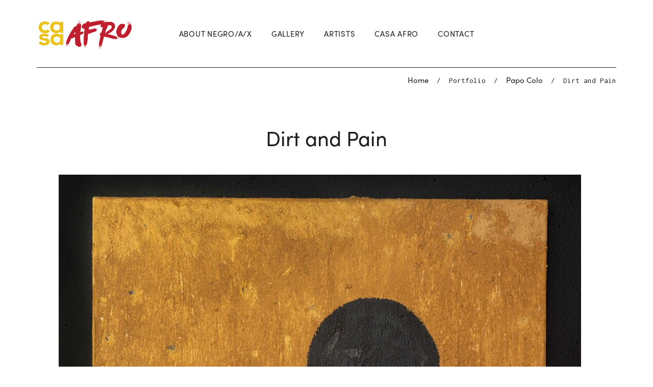

--- FILE ---
content_type: text/html; charset=UTF-8
request_url: https://casaafro.org/en/portfolio/dirt-and-pain-eng/
body_size: 11371
content:
<!DOCTYPE html>
<html lang="en-US">
<head>
	<meta charset="UTF-8">
	<meta name="viewport" content="width=device-width, initial-scale=1">
	<meta http-equiv="X-UA-Compatible" content="ie=edge">
    <title>Dirt and Pain &#8211; Casa Afro</title>
<link rel="alternate" hreflang="es" href="https://casaafro.org/portfolio/dirt-and-pain/" />
<link rel="alternate" hreflang="en" href="https://casaafro.org/en/portfolio/dirt-and-pain-eng/" />
<link rel='dns-prefetch' href='//use.typekit.net' />
<link rel='dns-prefetch' href='//fonts.googleapis.com' />
<link rel='dns-prefetch' href='//s.w.org' />
<link rel="alternate" type="application/rss+xml" title="Casa Afro &raquo; Feed" href="https://casaafro.org/en/feed/" />
<link rel="alternate" type="application/rss+xml" title="Casa Afro &raquo; Comments Feed" href="https://casaafro.org/en/comments/feed/" />
		<!-- This site uses the Google Analytics by MonsterInsights plugin v8.3.4 - Using Analytics tracking - https://www.monsterinsights.com/ -->
							<script src="//www.googletagmanager.com/gtag/js?id=G-EP64ZDJ95F"  data-cfasync="false" data-wpfc-render="false" async></script>
			<script data-cfasync="false" data-wpfc-render="false">
				var mi_version = '8.3.4';
				var mi_track_user = true;
				var mi_no_track_reason = '';
				
								var disableStrs = [
										'ga-disable-G-EP64ZDJ95F',
															'ga-disable-UA-165160837-2',
									];

				/* Function to detect opted out users */
				function __gtagTrackerIsOptedOut() {
					for ( var index = 0; index < disableStrs.length; index++ ) {
						if ( document.cookie.indexOf( disableStrs[ index ] + '=true' ) > -1 ) {
							return true;
						}
					}

					return false;
				}

				/* Disable tracking if the opt-out cookie exists. */
				if ( __gtagTrackerIsOptedOut() ) {
					for ( var index = 0; index < disableStrs.length; index++ ) {
						window[ disableStrs[ index ] ] = true;
					}
				}

				/* Opt-out function */
				function __gtagTrackerOptout() {
					for ( var index = 0; index < disableStrs.length; index++ ) {
						document.cookie = disableStrs[ index ] + '=true; expires=Thu, 31 Dec 2099 23:59:59 UTC; path=/';
						window[ disableStrs[ index ] ] = true;
					}
				}

				if ( 'undefined' === typeof gaOptout ) {
					function gaOptout() {
						__gtagTrackerOptout();
					}
				}
								window.dataLayer = window.dataLayer || [];

				window.MonsterInsightsDualTracker = {
					helpers: {},
					trackers: {},
				};
				if ( mi_track_user ) {
					function __gtagDataLayer() {
						dataLayer.push( arguments );
					}

					function __gtagTracker( type, name, parameters ) {
						if (!parameters) {
							parameters = {};
						}

						if (parameters.send_to) {
							__gtagDataLayer.apply( null, arguments );
							return;
						}

						if ( type === 'event' ) {
															parameters.send_to = monsterinsights_frontend.v4_id;
								var hookName = name;
								if ( typeof parameters[ 'event_category' ] !== 'undefined' ) {
									hookName = parameters[ 'event_category' ] + ':' + name;
								}

								if ( typeof MonsterInsightsDualTracker.trackers[ hookName ] !== 'undefined' ) {
									MonsterInsightsDualTracker.trackers[ hookName ]( parameters );
								} else {
									__gtagDataLayer( 'event', name, parameters );
								}
							
															parameters.send_to = monsterinsights_frontend.ua;
								__gtagDataLayer( type, name, parameters );
													} else {
							__gtagDataLayer.apply( null, arguments );
						}
					}
					__gtagTracker( 'js', new Date() );
					__gtagTracker( 'set', {
						'developer_id.dZGIzZG' : true,
											} );
										__gtagTracker( 'config', 'G-EP64ZDJ95F', {"forceSSL":"true","link_attribution":"true"} );
															__gtagTracker( 'config', 'UA-165160837-2', {"forceSSL":"true","link_attribution":"true"} );
										window.gtag = __gtagTracker;											(function () {
							/* https://developers.google.com/analytics/devguides/collection/analyticsjs/ */
							/* ga and __gaTracker compatibility shim. */
							var noopfn = function () {
								return null;
							};
							var newtracker = function () {
								return new Tracker();
							};
							var Tracker = function () {
								return null;
							};
							var p = Tracker.prototype;
							p.get = noopfn;
							p.set = noopfn;
							p.send = function (){
								var args = Array.prototype.slice.call(arguments);
								args.unshift( 'send' );
								__gaTracker.apply(null, args);
							};
							var __gaTracker = function () {
								var len = arguments.length;
								if ( len === 0 ) {
									return;
								}
								var f = arguments[len - 1];
								if ( typeof f !== 'object' || f === null || typeof f.hitCallback !== 'function' ) {
									if ( 'send' === arguments[0] ) {
										var hitConverted, hitObject = false, action;
										if ( 'event' === arguments[1] ) {
											if ( 'undefined' !== typeof arguments[3] ) {
												hitObject = {
													'eventAction': arguments[3],
													'eventCategory': arguments[2],
													'eventLabel': arguments[4],
													'value': arguments[5] ? arguments[5] : 1,
												}
											}
										}
										if ( 'pageview' === arguments[1] ) {
											if ( 'undefined' !== typeof arguments[2] ) {
												hitObject = {
													'eventAction': 'page_view',
													'page_path' : arguments[2],
												}
											}
										}
										if ( typeof arguments[2] === 'object' ) {
											hitObject = arguments[2];
										}
										if ( typeof arguments[5] === 'object' ) {
											Object.assign( hitObject, arguments[5] );
										}
										if ( 'undefined' !== typeof arguments[1].hitType ) {
											hitObject = arguments[1];
											if ( 'pageview' === hitObject.hitType ) {
												hitObject.eventAction = 'page_view';
											}
										}
										if ( hitObject ) {
											action = 'timing' === arguments[1].hitType ? 'timing_complete' : hitObject.eventAction;
											hitConverted = mapArgs( hitObject );
											__gtagTracker( 'event', action, hitConverted );
										}
									}
									return;
								}

								function mapArgs( args ) {
									var arg, hit = {};
									var gaMap = {
										'eventCategory': 'event_category',
										'eventAction': 'event_action',
										'eventLabel': 'event_label',
										'eventValue': 'event_value',
										'nonInteraction': 'non_interaction',
										'timingCategory': 'event_category',
										'timingVar': 'name',
										'timingValue': 'value',
										'timingLabel': 'event_label',
										'page' : 'page_path',
										'location' : 'page_location',
										'title' : 'page_title',
									};
									for ( arg in args ) {
																				if ( ! ( ! args.hasOwnProperty(arg) || ! gaMap.hasOwnProperty(arg) ) ) {
											hit[gaMap[arg]] = args[arg];
										} else {
											hit[arg] = args[arg];
										}
									}
									return hit;
								}

								try {
									f.hitCallback();
								} catch ( ex ) {
								}
							};
							__gaTracker.create = newtracker;
							__gaTracker.getByName = newtracker;
							__gaTracker.getAll = function () {
								return [];
							};
							__gaTracker.remove = noopfn;
							__gaTracker.loaded = true;
							window['__gaTracker'] = __gaTracker;
						})();
									} else {
										console.log( "" );
					( function () {
							function __gtagTracker() {
								return null;
							}
							window['__gtagTracker'] = __gtagTracker;
							window['gtag'] = __gtagTracker;
					} )();
									}
			</script>
				<!-- / Google Analytics by MonsterInsights -->
				<script>
			window._wpemojiSettings = {"baseUrl":"https:\/\/s.w.org\/images\/core\/emoji\/13.0.0\/72x72\/","ext":".png","svgUrl":"https:\/\/s.w.org\/images\/core\/emoji\/13.0.0\/svg\/","svgExt":".svg","source":{"concatemoji":"https:\/\/casaafro.org\/wp-includes\/js\/wp-emoji-release.min.js?ver=5.5.15"}};
			!function(e,a,t){var n,r,o,i=a.createElement("canvas"),p=i.getContext&&i.getContext("2d");function s(e,t){var a=String.fromCharCode;p.clearRect(0,0,i.width,i.height),p.fillText(a.apply(this,e),0,0);e=i.toDataURL();return p.clearRect(0,0,i.width,i.height),p.fillText(a.apply(this,t),0,0),e===i.toDataURL()}function c(e){var t=a.createElement("script");t.src=e,t.defer=t.type="text/javascript",a.getElementsByTagName("head")[0].appendChild(t)}for(o=Array("flag","emoji"),t.supports={everything:!0,everythingExceptFlag:!0},r=0;r<o.length;r++)t.supports[o[r]]=function(e){if(!p||!p.fillText)return!1;switch(p.textBaseline="top",p.font="600 32px Arial",e){case"flag":return s([127987,65039,8205,9895,65039],[127987,65039,8203,9895,65039])?!1:!s([55356,56826,55356,56819],[55356,56826,8203,55356,56819])&&!s([55356,57332,56128,56423,56128,56418,56128,56421,56128,56430,56128,56423,56128,56447],[55356,57332,8203,56128,56423,8203,56128,56418,8203,56128,56421,8203,56128,56430,8203,56128,56423,8203,56128,56447]);case"emoji":return!s([55357,56424,8205,55356,57212],[55357,56424,8203,55356,57212])}return!1}(o[r]),t.supports.everything=t.supports.everything&&t.supports[o[r]],"flag"!==o[r]&&(t.supports.everythingExceptFlag=t.supports.everythingExceptFlag&&t.supports[o[r]]);t.supports.everythingExceptFlag=t.supports.everythingExceptFlag&&!t.supports.flag,t.DOMReady=!1,t.readyCallback=function(){t.DOMReady=!0},t.supports.everything||(n=function(){t.readyCallback()},a.addEventListener?(a.addEventListener("DOMContentLoaded",n,!1),e.addEventListener("load",n,!1)):(e.attachEvent("onload",n),a.attachEvent("onreadystatechange",function(){"complete"===a.readyState&&t.readyCallback()})),(n=t.source||{}).concatemoji?c(n.concatemoji):n.wpemoji&&n.twemoji&&(c(n.twemoji),c(n.wpemoji)))}(window,document,window._wpemojiSettings);
		</script>
		<style>
img.wp-smiley,
img.emoji {
	display: inline !important;
	border: none !important;
	box-shadow: none !important;
	height: 1em !important;
	width: 1em !important;
	margin: 0 .07em !important;
	vertical-align: -0.1em !important;
	background: none !important;
	padding: 0 !important;
}
</style>
	<link rel='stylesheet' id='wp-block-library-css'  href='https://casaafro.org/wp-includes/css/dist/block-library/style.min.css?ver=5.5.15' media='all' />
<link rel='stylesheet' id='wpzoom-social-icons-block-style-css'  href='https://casaafro.org/wp-content/plugins/social-icons-widget-by-wpzoom/block/dist/style-wpzoom-social-icons.css?ver=4.2.4' media='all' />
<link rel='stylesheet' id='wc-block-vendors-style-css'  href='https://casaafro.org/wp-content/plugins/woocommerce/packages/woocommerce-blocks/build/vendors-style.css?ver=3.6.0' media='all' />
<link rel='stylesheet' id='wc-block-style-css'  href='https://casaafro.org/wp-content/plugins/woocommerce/packages/woocommerce-blocks/build/style.css?ver=3.6.0' media='all' />
<link rel='stylesheet' id='contact-form-7-css'  href='https://casaafro.org/wp-content/plugins/contact-form-7/includes/css/styles.css?ver=5.3' media='all' />
<link rel='stylesheet' id='custom-typekit-css-css'  href='https://use.typekit.net/srh4jac.css?ver=1.0.18' media='all' />
<link rel='stylesheet' id='rs-plugin-settings-css'  href='https://casaafro.org/wp-content/plugins/revslider/public/assets/css/rs6.css?ver=6.3.0' media='all' />
<style id='rs-plugin-settings-inline-css'>
#rs-demo-id {}
</style>
<link rel='stylesheet' id='woocommerce-layout-css'  href='https://casaafro.org/wp-content/plugins/woocommerce/assets/css/woocommerce-layout.css?ver=4.7.1' media='all' />
<link rel='stylesheet' id='woocommerce-smallscreen-css'  href='https://casaafro.org/wp-content/plugins/woocommerce/assets/css/woocommerce-smallscreen.css?ver=4.7.1' media='only screen and (max-width: 768px)' />
<link rel='stylesheet' id='woocommerce-general-css'  href='https://casaafro.org/wp-content/plugins/woocommerce/assets/css/woocommerce.css?ver=4.7.1' media='all' />
<style id='woocommerce-inline-inline-css'>
.woocommerce form .form-row .required { visibility: visible; }
</style>
<link rel='stylesheet' id='wpml-legacy-horizontal-list-0-css'  href='//casaafro.org/wp-content/plugins/sitepress-multilingual-cms/templates/language-switchers/legacy-list-horizontal/style.css?ver=1' media='all' />
<link rel='stylesheet' id='grada-style-css'  href='https://casaafro.org/wp-content/plugins/norm-plugin//assets/css/style.css?ver=1.0.0' media='all' />
<link rel='stylesheet' id='norm-main-style-css'  href='https://casaafro.org/wp-content/themes/norm/assets/css/norm.css?ver=1.0.0' media='all' />
<link rel='stylesheet' id='magnific-popup-css'  href='https://casaafro.org/wp-content/themes/norm/assets/css/magnific-popup.css?ver=1.0.0' media='all' />
<link rel='stylesheet' id='owl-carousel-css'  href='https://casaafro.org/wp-content/themes/norm/assets/css/owl.carousel.min.css?ver=1.0.0' media='all' />
<link rel='stylesheet' id='perfect-scrollbar-css'  href='https://casaafro.org/wp-content/themes/norm/assets/css/perfect-scrollbar.css?ver=1.0.0' media='all' />
<link rel='stylesheet' id='select2-css'  href='https://casaafro.org/wp-content/plugins/woocommerce/assets/css/select2.css?ver=4.7.1' media='all' />
<link rel='stylesheet' id='elegant-icons-css'  href='https://casaafro.org/wp-content/themes/norm/assets/css/elegant-icons.css?ver=1.0.0' media='all' />
<link rel='stylesheet' id='material-icons-css'  href='//fonts.googleapis.com/icon?family=Material+Icons&#038;ver=5.5.15' media='all' />
<link rel='stylesheet' id='norm-style-css'  href='https://casaafro.org/wp-content/themes/norm-child/style.css?ver=5.5.15' media='all' />
<link rel='stylesheet' id='wpzoom-social-icons-socicon-css'  href='https://casaafro.org/wp-content/plugins/social-icons-widget-by-wpzoom/assets/css/wpzoom-socicon.css?ver=1644529417' media='all' />
<link rel='stylesheet' id='wpzoom-social-icons-genericons-css'  href='https://casaafro.org/wp-content/plugins/social-icons-widget-by-wpzoom/assets/css/genericons.css?ver=1644529417' media='all' />
<link rel='stylesheet' id='wpzoom-social-icons-academicons-css'  href='https://casaafro.org/wp-content/plugins/social-icons-widget-by-wpzoom/assets/css/academicons.min.css?ver=1644529417' media='all' />
<link rel='stylesheet' id='wpzoom-social-icons-font-awesome-3-css'  href='https://casaafro.org/wp-content/plugins/social-icons-widget-by-wpzoom/assets/css/font-awesome-3.min.css?ver=1644529417' media='all' />
<link rel='stylesheet' id='dashicons-css'  href='https://casaafro.org/wp-includes/css/dashicons.min.css?ver=5.5.15' media='all' />
<link rel='stylesheet' id='wpzoom-social-icons-styles-css'  href='https://casaafro.org/wp-content/plugins/social-icons-widget-by-wpzoom/assets/css/wpzoom-social-icons-styles.css?ver=1644529417' media='all' />
<link rel='stylesheet' id='elementor-icons-css'  href='https://casaafro.org/wp-content/plugins/elementor/assets/lib/eicons/css/elementor-icons.min.css?ver=5.9.1' media='all' />
<link rel='stylesheet' id='elementor-animations-css'  href='https://casaafro.org/wp-content/plugins/elementor/assets/lib/animations/animations.min.css?ver=3.0.14' media='all' />
<link rel='stylesheet' id='elementor-frontend-legacy-css'  href='https://casaafro.org/wp-content/plugins/elementor/assets/css/frontend-legacy.min.css?ver=3.0.14' media='all' />
<link rel='stylesheet' id='elementor-frontend-css'  href='https://casaafro.org/wp-content/plugins/elementor/assets/css/frontend.min.css?ver=3.0.14' media='all' />
<link rel='stylesheet' id='elementor-post-1-css'  href='https://casaafro.org/wp-content/uploads/elementor/css/post-1.css?ver=1607296168' media='all' />
<link rel='stylesheet' id='elementor-pro-css'  href='https://casaafro.org/wp-content/plugins/elementor-pro/assets/css/frontend.min.css?ver=3.0.8' media='all' />
<link rel='stylesheet' id='elementor-global-css'  href='https://casaafro.org/wp-content/uploads/elementor/css/global.css?ver=1607296700' media='all' />
<link rel='stylesheet' id='elementor-post-1730-css'  href='https://casaafro.org/wp-content/uploads/elementor/css/post-1730.css?ver=1607708623' media='all' />
<link rel='preload' as='font'  id='wpzoom-social-icons-font-academicons-ttf-css'  href='https://casaafro.org/wp-content/plugins/social-icons-widget-by-wpzoom/assets/font/academicons.ttf?v=1.8.6' type='font/ttf' crossorigin />
<link rel='preload' as='font'  id='wpzoom-social-icons-font-academicons-woff-css'  href='https://casaafro.org/wp-content/plugins/social-icons-widget-by-wpzoom/assets/font/academicons.woff?v=1.8.6' type='font/woff' crossorigin />
<link rel='preload' as='font'  id='wpzoom-social-icons-font-fontawesome-3-ttf-css'  href='https://casaafro.org/wp-content/plugins/social-icons-widget-by-wpzoom/assets/font/fontawesome-webfont.ttf?v=4.7.0' type='font/ttf' crossorigin />
<link rel='preload' as='font'  id='wpzoom-social-icons-font-fontawesome-3-woff-css'  href='https://casaafro.org/wp-content/plugins/social-icons-widget-by-wpzoom/assets/font/fontawesome-webfont.woff?v=4.7.0' type='font/woff' crossorigin />
<link rel='preload' as='font'  id='wpzoom-social-icons-font-fontawesome-3-woff2-css'  href='https://casaafro.org/wp-content/plugins/social-icons-widget-by-wpzoom/assets/font/fontawesome-webfont.woff2?v=4.7.0' type='font/woff2' crossorigin />
<link rel='preload' as='font'  id='wpzoom-social-icons-font-genericons-ttf-css'  href='https://casaafro.org/wp-content/plugins/social-icons-widget-by-wpzoom/assets/font/Genericons.ttf' type='font/ttf' crossorigin />
<link rel='preload' as='font'  id='wpzoom-social-icons-font-genericons-woff-css'  href='https://casaafro.org/wp-content/plugins/social-icons-widget-by-wpzoom/assets/font/Genericons.woff' type='font/woff' crossorigin />
<link rel='preload' as='font'  id='wpzoom-social-icons-font-socicon-ttf-css'  href='https://casaafro.org/wp-content/plugins/social-icons-widget-by-wpzoom/assets/font/socicon.ttf?v=4.2.4' type='font/ttf' crossorigin />
<link rel='preload' as='font'  id='wpzoom-social-icons-font-socicon-woff-css'  href='https://casaafro.org/wp-content/plugins/social-icons-widget-by-wpzoom/assets/font/socicon.woff?v=4.2.4' type='font/woff' crossorigin />
<link rel='stylesheet' id='google-font-inconsolata-css'  href='//fonts.googleapis.com/css?family=Inconsolata%3A300%2C300i%2C400%2C400i%2C500%2C600%2C700&#038;ver=1.0.0' media='all' />
<link rel='stylesheet' id='google-font-maitree-css'  href='//fonts.googleapis.com/css?family=Maitree%3A200%2C300%2C400%2C500%2C600%2C700&#038;ver=1.0.0' media='all' />
<link rel='stylesheet' id='parent-style-css'  href='https://casaafro.org/wp-content/themes/norm/style.css?ver=5.5.15' media='all' />
<link rel='stylesheet' id='child-style-css'  href='https://casaafro.org/wp-content/themes/norm-child/style.css?ver=5.5.15' media='all' />
<script id='monsterinsights-frontend-script-js-extra'>
var monsterinsights_frontend = {"js_events_tracking":"true","download_extensions":"doc,pdf,ppt,zip,xls,docx,pptx,xlsx","inbound_paths":"[{\"path\":\"\\\/go\\\/\",\"label\":\"affiliate\"},{\"path\":\"\\\/recommend\\\/\",\"label\":\"affiliate\"}]","home_url":"https:\/\/casaafro.org\/en\/","hash_tracking":"false","ua":"UA-165160837-2","v4_id":"G-EP64ZDJ95F"};
</script>
<script src='https://casaafro.org/wp-content/plugins/google-analytics-for-wordpress/assets/js/frontend-gtag.min.js?ver=8.3.4' id='monsterinsights-frontend-script-js'></script>
<script src='https://casaafro.org/wp-includes/js/jquery/jquery.js?ver=1.12.4-wp' id='jquery-core-js'></script>
<script src='https://casaafro.org/wp-content/plugins/revslider/public/assets/js/rbtools.min.js?ver=6.3.0' id='tp-tools-js'></script>
<script src='https://casaafro.org/wp-content/plugins/revslider/public/assets/js/rs6.min.js?ver=6.3.0' id='revmin-js'></script>
<link rel="https://api.w.org/" href="https://casaafro.org/en/wp-json/" /><link rel="EditURI" type="application/rsd+xml" title="RSD" href="https://casaafro.org/xmlrpc.php?rsd" />
<link rel="wlwmanifest" type="application/wlwmanifest+xml" href="https://casaafro.org/wp-includes/wlwmanifest.xml" /> 
<link rel='prev' title='Entre el cielo y el suelo' href='https://casaafro.org/en/portfolio/entre-el-cielo-y-el-suelo-eng/' />
<link rel='next' title='Petrona, La Rebelde' href='https://casaafro.org/en/portfolio/petrona-la-rebelde-eng/' />
<meta name="generator" content="WordPress 5.5.15" />
<meta name="generator" content="WooCommerce 4.7.1" />
<link rel="canonical" href="https://casaafro.org/en/portfolio/dirt-and-pain-eng/" />
<link rel='shortlink' href='https://casaafro.org/en/?p=1730' />
<link rel="alternate" type="application/json+oembed" href="https://casaafro.org/en/wp-json/oembed/1.0/embed?url=https%3A%2F%2Fcasaafro.org%2Fen%2Fportfolio%2Fdirt-and-pain-eng%2F" />
<link rel="alternate" type="text/xml+oembed" href="https://casaafro.org/en/wp-json/oembed/1.0/embed?url=https%3A%2F%2Fcasaafro.org%2Fen%2Fportfolio%2Fdirt-and-pain-eng%2F&#038;format=xml" />
<meta name="generator" content="WPML ver:4.4.6 stt:1,2;" />
	<noscript><style>.woocommerce-product-gallery{ opacity: 1 !important; }</style></noscript>
	<style>.recentcomments a{display:inline !important;padding:0 !important;margin:0 !important;}</style><meta name="generator" content="Powered by Slider Revolution 6.3.0 - responsive, Mobile-Friendly Slider Plugin for WordPress with comfortable drag and drop interface." />
<link rel="icon" href="https://casaafro.org/wp-content/uploads/2021/08/cropped-Casa-Afro-Mosaico-32x32.jpg" sizes="32x32" />
<link rel="icon" href="https://casaafro.org/wp-content/uploads/2021/08/cropped-Casa-Afro-Mosaico-192x192.jpg" sizes="192x192" />
<link rel="apple-touch-icon" href="https://casaafro.org/wp-content/uploads/2021/08/cropped-Casa-Afro-Mosaico-180x180.jpg" />
<meta name="msapplication-TileImage" content="https://casaafro.org/wp-content/uploads/2021/08/cropped-Casa-Afro-Mosaico-270x270.jpg" />
<script type="text/javascript">function setREVStartSize(e){
			//window.requestAnimationFrame(function() {				 
				window.RSIW = window.RSIW===undefined ? window.innerWidth : window.RSIW;	
				window.RSIH = window.RSIH===undefined ? window.innerHeight : window.RSIH;	
				try {								
					var pw = document.getElementById(e.c).parentNode.offsetWidth,
						newh;
					pw = pw===0 || isNaN(pw) ? window.RSIW : pw;
					e.tabw = e.tabw===undefined ? 0 : parseInt(e.tabw);
					e.thumbw = e.thumbw===undefined ? 0 : parseInt(e.thumbw);
					e.tabh = e.tabh===undefined ? 0 : parseInt(e.tabh);
					e.thumbh = e.thumbh===undefined ? 0 : parseInt(e.thumbh);
					e.tabhide = e.tabhide===undefined ? 0 : parseInt(e.tabhide);
					e.thumbhide = e.thumbhide===undefined ? 0 : parseInt(e.thumbhide);
					e.mh = e.mh===undefined || e.mh=="" || e.mh==="auto" ? 0 : parseInt(e.mh,0);		
					if(e.layout==="fullscreen" || e.l==="fullscreen") 						
						newh = Math.max(e.mh,window.RSIH);					
					else{					
						e.gw = Array.isArray(e.gw) ? e.gw : [e.gw];
						for (var i in e.rl) if (e.gw[i]===undefined || e.gw[i]===0) e.gw[i] = e.gw[i-1];					
						e.gh = e.el===undefined || e.el==="" || (Array.isArray(e.el) && e.el.length==0)? e.gh : e.el;
						e.gh = Array.isArray(e.gh) ? e.gh : [e.gh];
						for (var i in e.rl) if (e.gh[i]===undefined || e.gh[i]===0) e.gh[i] = e.gh[i-1];
											
						var nl = new Array(e.rl.length),
							ix = 0,						
							sl;					
						e.tabw = e.tabhide>=pw ? 0 : e.tabw;
						e.thumbw = e.thumbhide>=pw ? 0 : e.thumbw;
						e.tabh = e.tabhide>=pw ? 0 : e.tabh;
						e.thumbh = e.thumbhide>=pw ? 0 : e.thumbh;					
						for (var i in e.rl) nl[i] = e.rl[i]<window.RSIW ? 0 : e.rl[i];
						sl = nl[0];									
						for (var i in nl) if (sl>nl[i] && nl[i]>0) { sl = nl[i]; ix=i;}															
						var m = pw>(e.gw[ix]+e.tabw+e.thumbw) ? 1 : (pw-(e.tabw+e.thumbw)) / (e.gw[ix]);					
						newh =  (e.gh[ix] * m) + (e.tabh + e.thumbh);
					}				
					if(window.rs_init_css===undefined) window.rs_init_css = document.head.appendChild(document.createElement("style"));					
					document.getElementById(e.c).height = newh+"px";
					window.rs_init_css.innerHTML += "#"+e.c+"_wrapper { height: "+newh+"px }";				
				} catch(e){
					console.log("Failure at Presize of Slider:" + e)
				}					   
			//});
		  };</script>
		<style id="wp-custom-css">
			.gs-page-title-wrapper{
	display:none;
}

.portfolio-single-title{
	text-align:center;
}		</style>
		<style id="kirki-inline-styles"></style></head>
<body class="portfolio-template-default single single-portfolio postid-1730 theme-norm woocommerce-no-js custom-cursor-enabled elementor-default elementor-kit-1 elementor-page elementor-page-1730">

    
                <span class="gs-custom-cursor">
                <svg viewBox="0 0 100 100" width="100%">
                    <circle cx="50" cy="50" r="48" stroke-width="1" stroke="currentColor"></circle>
                </svg>
            </span>
        
    
	<div class="site-content">

                    <div class="gs-mobile-header-holder">
                <div class="gs-site-header gs-mobile-header-default gs-mobile-header-full-width">
			        <div class="container">
	<div class="gs-site-header-inner d-flex align-items-center">
		<div class="gs-logo gs-logo-img">
	<a href="https://casaafro.org/en/" style="width: 190px;height: 60px">
		<img width="360" height="123" src="https://casaafro.org/wp-content/uploads/2021/08/Casa-Afro-Logo-01.png" class="logo-img-holder logo-default" alt="Casa Afro" loading="lazy" srcset="https://casaafro.org/wp-content/uploads/2021/08/Casa-Afro-Logo-01.png 360w, https://casaafro.org/wp-content/uploads/2021/08/Casa-Afro-Logo-01-300x103.png 300w" sizes="(max-width: 360px) 100vw, 360px" /><img width="367" height="119" src="https://casaafro.org/wp-content/uploads/2021/08/Casa-Afro-Logo-02.png" class="logo-img-holder logo-light" alt="Casa Afro" loading="lazy" srcset="https://casaafro.org/wp-content/uploads/2021/08/Casa-Afro-Logo-02.png 367w, https://casaafro.org/wp-content/uploads/2021/08/Casa-Afro-Logo-02-300x97.png 300w" sizes="(max-width: 367px) 100vw, 367px" />	</a>
</div>		<div class="ml-auto d-flex align-items-center">
			<div class="site-header-tools d-flex align-items-center">
											</div>
			<a href="#" class="mobile-header-btn" id="mobile-header-btn">
                <span class="burger-icon">
                    <span></span>
                    <span></span>
                </span>
			</a>
		</div>
	</div>
	<div class="mobile-navigation">
		<nav class="menu-menu-ingles-container"><ul id="menu-menu-ingles" class="menu"><li id="menu-item-1902" class="menu-item menu-item-type-post_type menu-item-object-page megamenu-2-col menu-item-1902"><a href="https://casaafro.org/en/about-negro-a-x/">ABOUT NEGRO/A/X</a></li>
<li id="menu-item-1901" class="menu-item menu-item-type-post_type menu-item-object-page megamenu-2-col menu-item-1901"><a href="https://casaafro.org/en/gallery/">GALLERY</a></li>
<li id="menu-item-1898" class="menu-item menu-item-type-post_type menu-item-object-page megamenu-2-col menu-item-1898"><a href="https://casaafro.org/en/artists/">ARTISTS</a></li>
<li id="menu-item-1899" class="menu-item menu-item-type-post_type menu-item-object-page megamenu-2-col menu-item-1899"><a href="https://casaafro.org/en/casa-afro/">CASA AFRO</a></li>
<li id="menu-item-1900" class="menu-item menu-item-type-post_type menu-item-object-page megamenu-2-col menu-item-1900"><a href="https://casaafro.org/en/contact-2/">CONTACT</a></li>
</ul></nav>	</div>
</div>                </div>
            </div>

            <div class="gs-site-header-holder">
                <div class="gs-site-header gs-site-header-default gs-site-header-full-width">
			        <div class="container">
	<div class="d-flex align-items-stretch gs-site-header-inner">
        <div class="d-flex align-items-stretch">
	        <div class="gs-logo gs-logo-img">
	<a href="https://casaafro.org/en/" style="width: 190px;height: 60px">
		<img width="360" height="123" src="https://casaafro.org/wp-content/uploads/2021/08/Casa-Afro-Logo-01.png" class="logo-img-holder logo-default" alt="Casa Afro" loading="lazy" srcset="https://casaafro.org/wp-content/uploads/2021/08/Casa-Afro-Logo-01.png 360w, https://casaafro.org/wp-content/uploads/2021/08/Casa-Afro-Logo-01-300x103.png 300w" sizes="(max-width: 360px) 100vw, 360px" /><img width="367" height="119" src="https://casaafro.org/wp-content/uploads/2021/08/Casa-Afro-Logo-02.png" class="logo-img-holder logo-light" alt="Casa Afro" loading="lazy" srcset="https://casaafro.org/wp-content/uploads/2021/08/Casa-Afro-Logo-02.png 367w, https://casaafro.org/wp-content/uploads/2021/08/Casa-Afro-Logo-02-300x97.png 300w" sizes="(max-width: 367px) 100vw, 367px" />	</a>
</div>        </div>
        <div class="site-header-navigation d-flex align-items-center">
			<nav class="d-flex menu-navigation-regular"><ul id="menu-menu-ingles-1" class="menu site-header-menu d-flex align-items-stretch"><li id="norm-menu-item-1902" class="menu-item menu-item-type-post_type menu-item-object-page megamenu-2-col "><a href="https://casaafro.org/en/about-negro-a-x/" class="">ABOUT NEGRO/A/X</a></li>
<li id="norm-menu-item-1901" class="menu-item menu-item-type-post_type menu-item-object-page megamenu-2-col "><a href="https://casaafro.org/en/gallery/" class="">GALLERY</a></li>
<li id="norm-menu-item-1898" class="menu-item menu-item-type-post_type menu-item-object-page megamenu-2-col "><a href="https://casaafro.org/en/artists/" class="">ARTISTS</a></li>
<li id="norm-menu-item-1899" class="menu-item menu-item-type-post_type menu-item-object-page megamenu-2-col "><a href="https://casaafro.org/en/casa-afro/" class="">CASA AFRO</a></li>
<li id="norm-menu-item-1900" class="menu-item menu-item-type-post_type menu-item-object-page megamenu-2-col "><a href="https://casaafro.org/en/contact-2/" class="">CONTACT</a></li>
</ul></nav>        </div>
		<div class="ml-auto d-flex align-items-stretch">
			<div class="d-flex align-items-stretch">
							</div>
		</div>
	</div>
</div>
                                    </div>
            </div>
	        <div class="gs-off-canvas-sidebar d-none d-lg-block dark-skin">
	<div class="gs-off-canvas-sidebar-holder">
	<span class="close-button off-canvas-sidebar-close"></span>
	<div class="off-canvas-sidebar-inner">
		<div id="text-7" class="widget widget_text"><div class="widget-title-outer"><h6 class="widgettitle">About Me</h6></div>			<div class="textwidget"><p>Quisque dictum nunc at mi varius tincidunt. Nunc at nisl ac diam convallis pulvinar vitae nec mauris.</p>
</div>
		</div>
	<div class="widget grada-recent-posts">

		<div class="widget-title-outer"><h6 class="widgettitle">Recent Posts</h6></div>		
					<ul class="grada-recent-posts-list">
							<li>
					                    <div class="recent-posts-info">
                        <h5 class="entry-title"><a href="https://casaafro.org/en/getting-to-the-heart-of-the-photograph/">Getting to the Heart of the Photograph</a></h5>
                        <span class="recent-posts-time">November 9, 2020</span>
                    </div>
				</li>
							<li>
					                    <div class="recent-posts-info">
                        <h5 class="entry-title"><a href="https://casaafro.org/en/slowing-down-is-the-new-speeding-up/">The Unexpected Path to Everyday Creativity</a></h5>
                        <span class="recent-posts-time">November 9, 2020</span>
                    </div>
				</li>
						</ul>
		
		</div>

		<div id="nav_menu-2" class="widget widget_nav_menu"><div class="widget-title-outer"><h6 class="widgettitle">Follow Us</h6></div><div class="menu-social-media-menu-container"><ul id="menu-social-media-menu" class="menu"><li id="menu-item-250" class="menu-item menu-item-type-custom menu-item-object-custom megamenu-2-col menu-item-250"><a href="#">Facebook</a></li>
<li id="menu-item-251" class="menu-item menu-item-type-custom menu-item-object-custom megamenu-2-col menu-item-251"><a href="#">Pinterest</a></li>
<li id="menu-item-252" class="menu-item menu-item-type-custom menu-item-object-custom megamenu-2-col menu-item-252"><a href="#">Twitter</a></li>
<li id="menu-item-253" class="menu-item menu-item-type-custom menu-item-object-custom megamenu-2-col menu-item-253"><a href="#">Instagram</a></li>
<li id="menu-item-254" class="menu-item menu-item-type-custom menu-item-object-custom megamenu-2-col menu-item-254"><a href="#">Tumblr</a></li>
<li id="menu-item-255" class="menu-item menu-item-type-custom menu-item-object-custom megamenu-2-col menu-item-255"><a href="#">Spotify</a></li>
</ul></div></div>	</div>
</div>
	<div class="off-canvas-sidebar-overlay"></div>
</div>        <div class="gs-content-wrapper">
<div class="gs-breadcrumb">
                <div class="gs-breadcrumb-wrapper">
                    <div class="container">
                        <div class="row">
                            <div class="col-12 d-lg-flex align-items-center justify-content-end">
                                <ul id="breadcrumbs" class="breadcrumb-list">
                                    <li class="breadcrumb-list-item"><a href="https://casaafro.org/en/">Home</a></li>
                                    <li class="breadcrumb-list-item breadcrumb-sep">/</li>
                                    <li class="breadcrumb-list-item">Portfolio</li> <li class="breadcrumb-list-item breadcrumb-sep"> / </li> <li class="breadcrumb-list-item"><a href="https://casaafro.org/en/portfolio-cat/papo-colo/">Papo Colo</a></li> <li class="breadcrumb-list-item breadcrumb-sep"> / </li> <li class="breadcrumb-list-item current">Dirt and Pain</li>
                                </ul>
                            </div>
                        </div>
                    </div>
                </div>
            </div>						<div class="container">
				<div class="gs-portfolio-single-item large-pt large-pb">
					<div class="row">
    <div class="col-12">
        <div class="gs-portfolio-content-top">
            <h2 class="portfolio-single-title">Dirt and Pain</h2>                    </div>
        <div class="row">
            <div class="gs-portfolio-content-outer col-12">
                <div class="gs-portfolio-content-inner">
                    <div class="gs-portfolio-content-body">
                        		<div data-elementor-type="wp-post" data-elementor-id="1730" class="elementor elementor-1730 elementor-1252" data-elementor-settings="[]">
						<div class="elementor-inner">
							<div class="elementor-section-wrap">
							<section class="elementor-section elementor-top-section elementor-element elementor-element-d463f21 elementor-section-boxed elementor-section-height-default elementor-section-height-default gs-locked-section-no gs-parallax-off" data-id="d463f21" data-element_type="section">
						<div class="elementor-container elementor-column-gap-default">
							<div class="elementor-row">
					<div class="elementor-column elementor-col-100 elementor-top-column elementor-element elementor-element-ce77c07" data-id="ce77c07" data-element_type="column">
			<div class="elementor-column-wrap elementor-element-populated">
							<div class="elementor-widget-wrap">
						<div class="elementor-element elementor-element-09cff10 elementor-widget elementor-widget-image" data-id="09cff10" data-element_type="widget" data-widget_type="image.default">
				<div class="elementor-widget-container">
					<div class="elementor-image">
										<img width="1024" height="683" src="https://casaafro.org/wp-content/uploads/2020/12/En-espera-de-nombre-Papo-Colo-1024x683.jpg" class="attachment-large size-large" alt="" loading="lazy" srcset="https://casaafro.org/wp-content/uploads/2020/12/En-espera-de-nombre-Papo-Colo-1024x683.jpg 1024w, https://casaafro.org/wp-content/uploads/2020/12/En-espera-de-nombre-Papo-Colo-300x200.jpg 300w, https://casaafro.org/wp-content/uploads/2020/12/En-espera-de-nombre-Papo-Colo-768x512.jpg 768w, https://casaafro.org/wp-content/uploads/2020/12/En-espera-de-nombre-Papo-Colo-1536x1024.jpg 1536w, https://casaafro.org/wp-content/uploads/2020/12/En-espera-de-nombre-Papo-Colo-2048x1365.jpg 2048w, https://casaafro.org/wp-content/uploads/2020/12/En-espera-de-nombre-Papo-Colo-600x400.jpg 600w" sizes="(max-width: 1024px) 100vw, 1024px" />											</div>
				</div>
				</div>
				<div class="elementor-element elementor-element-cafe34b elementor-widget elementor-widget-heading" data-id="cafe34b" data-element_type="widget" data-widget_type="heading.default">
				<div class="elementor-widget-container">
			<span class="elementor-heading-title elementor-size-default">Paint and dirt over canvas
</span>		</div>
				</div>
						</div>
					</div>
		</div>
								</div>
					</div>
		</section>
				<section class="elementor-section elementor-top-section elementor-element elementor-element-322f3c0 elementor-section-boxed elementor-section-height-default elementor-section-height-default gs-locked-section-no gs-parallax-off" data-id="322f3c0" data-element_type="section" data-settings="{&quot;background_background&quot;:&quot;classic&quot;}">
						<div class="elementor-container elementor-column-gap-default">
							<div class="elementor-row">
					<div class="elementor-column elementor-col-33 elementor-top-column elementor-element elementor-element-82f56dd" data-id="82f56dd" data-element_type="column">
			<div class="elementor-column-wrap elementor-element-populated">
							<div class="elementor-widget-wrap">
						<div class="elementor-element elementor-element-c1103bf elementor-widget elementor-widget-image" data-id="c1103bf" data-element_type="widget" data-widget_type="image.default">
				<div class="elementor-widget-container">
					<div class="elementor-image">
										<img width="385" height="500" src="https://casaafro.org/wp-content/uploads/2020/12/papo-Colo.jpg" class="attachment-large size-large" alt="" loading="lazy" srcset="https://casaafro.org/wp-content/uploads/2020/12/papo-Colo.jpg 385w, https://casaafro.org/wp-content/uploads/2020/12/papo-Colo-231x300.jpg 231w" sizes="(max-width: 385px) 100vw, 385px" />											</div>
				</div>
				</div>
						</div>
					</div>
		</div>
				<div class="elementor-column elementor-col-66 elementor-top-column elementor-element elementor-element-063d856" data-id="063d856" data-element_type="column">
			<div class="elementor-column-wrap elementor-element-populated">
							<div class="elementor-widget-wrap">
						<div class="elementor-element elementor-element-d680ebd elementor-widget elementor-widget-heading" data-id="d680ebd" data-element_type="widget" data-widget_type="heading.default">
				<div class="elementor-widget-container">
			<h3 class="elementor-heading-title elementor-size-default">Papo Colo</h3>		</div>
				</div>
				<div class="elementor-element elementor-element-968b693 elementor-widget elementor-widget-text-editor" data-id="968b693" data-element_type="widget" data-widget_type="text-editor.default">
				<div class="elementor-widget-container">
					<div class="elementor-text-editor elementor-clearfix"><p><b>Papo Colo</b><span style="font-weight: 400;"> (born August 12, 1946) is a Puerto Rican performance artist, painter, writer, and curator. He was born in San Juan, Puerto Rico. He lives and works in New York City and in El Yunque rainforest in Puerto Rico. Papo Colo is an interdisciplinary artist, whose work ranges from performance, theater and installation art to painting, writing, and graphic design.</span><span style="font-weight: 400;"><br /></span><span style="font-weight: 400;"><br /></span><span style="font-weight: 400;">Besides being the curator and cultural producer of Exit Art, Papo Colo has organized over 100 shows in which he was also the exhibition and graphic designer. His work has been exhibited at numerous venues, including The Clocktower (2013), Galeria de la Raza, San Francisco and MoMA PS1, New York (both 2009), El Museo del Barrio (2008), National Gallery of Puerto Rico (2007), Grey Art Gallery (2006), Art in General (2006), RISD Museum, Providence (2005), Barnes Foundation (2017), Band the Bass Museum of Art, Miami Beach (2001). The retrospective of his early work at MoMA PS1, which was organized by Klaus Biesenbach, coincided with </span><i><span style="font-weight: 400;">The Cleaner</span></i><span style="font-weight: 400;">, a new work the artist performed in New York’s Chelsea neighborhood, and culminated with the performance event Procesión Migración that reflected on the constant Puerto Rican migration to the United States. The artist is establishing Pangea Art Republic, a new alternative art space in El Yunque Rainforest.</span></p></div>
				</div>
				</div>
						</div>
					</div>
		</div>
								</div>
					</div>
		</section>
						</div>
						</div>
					</div>
		                    </div>
                                                        </div>
            </div>
                    </div>
    </div>
     <div class="col-12">
            </div>
</div>				</div>
			</div>
					<div class="gs-post-nav">
	<div class="container">
		<div class="row d-flex align-items-center">
			<div class="col-6 post-nav-link prev">
				<a href="https://casaafro.org/en/portfolio/entre-el-cielo-y-el-suelo-eng/" rel="prev"><div class="d-flex align-items-center"><div class="gs-post-nav-text"><span class="gs-post-nav-title">Prev</span><span class="gs-post-nav-subtitle">Entre el cielo y el suelo</span></div></div></a>			</div>
						<div class="col-6 post-nav-link next gs-text-right">
				<a href="https://casaafro.org/en/portfolio/petrona-la-rebelde-eng/" rel="next"><div class="d-flex align-items-center"><div class="gs-post-nav-text"><span class="gs-post-nav-title">Next</span><span class="gs-post-nav-subtitle">Petrona, La Rebelde</span></div></div></a>			</div>
		</div>
	</div>
</div>        </div>
                                        <footer class="gs-site-footer site-footer-dark gs-site-footer--wide-container">
                <div class="footer-widgetized-area">
	<div class="container">
		<div class="footer-widgets-inner">
			<div class="row">
									<div class="col-sm-6 col-md-4">
						<div id="text-4" class="widget widget_text">			<div class="textwidget"><p><a href="http://corredorafro.org"><img loading="lazy" class="alignnone size-full wp-image-1493" src="https://casaafro.org/wp-content/uploads/2020/12/Corredor-Afro-Logo.png" alt="" width="154" height="68" /></a></p>
</div>
		</div><div id="zoom-social-icons-widget-2" class="widget zoom-social-icons-widget">
		
<ul class="zoom-social-icons-list zoom-social-icons-list--with-canvas zoom-social-icons-list--round zoom-social-icons-list--no-labels">

		
				<li class="zoom-social_icons-list__item">
		<a class="zoom-social_icons-list__link" href="https://www.facebook.com/corredorafro" target="_blank" >
									
						<span class="screen-reader-text">facebook</span>
			
						<span class="zoom-social_icons-list-span social-icon socicon socicon-facebook" data-hover-rule="background-color" data-hover-color="#3b5998" style="background-color : #3b5998; font-size: 18px; padding:8px" ></span>
			
					</a>
	</li>

	
				<li class="zoom-social_icons-list__item">
		<a class="zoom-social_icons-list__link" href="https://www.instagram.com/corredorafro/" target="_blank" >
									
						<span class="screen-reader-text">instagram</span>
			
						<span class="zoom-social_icons-list-span social-icon socicon socicon-instagram" data-hover-rule="background-color" data-hover-color="#e4405f" style="background-color : #e4405f; font-size: 18px; padding:8px" ></span>
			
					</a>
	</li>

	
				<li class="zoom-social_icons-list__item">
		<a class="zoom-social_icons-list__link" href="https://www.youtube.com/channel/UCoM6S8PFakNRETTg6354L8A" target="_blank" >
									
						<span class="screen-reader-text">youtube</span>
			
						<span class="zoom-social_icons-list-span social-icon socicon socicon-youtube" data-hover-rule="background-color" data-hover-color="#e02a20" style="background-color : #e02a20; font-size: 18px; padding:8px" ></span>
			
					</a>
	</li>

	
</ul>

		</div>					</div>
									<div class="col-sm-6 col-md-4">
						<div id="text-5" class="widget widget_text"><div class="widget-title-outer"><h6 class="widgettitle">CONTACT</h6></div>			<div class="textwidget"><p>&nbsp;</p>
<p>787.508.3743 Press</p>
<p>info@corredorafro.org</p>
<p>© 2020 Corredor Afro</p>
</div>
		</div><div id="text-8" class="widget widget_text">			<div class="textwidget"></div>
		</div>					</div>
									<div class="col-sm-6 col-md-4">
						<div id="nav_menu-1" class="widget widget_nav_menu"><div class="widget-title-outer"><h6 class="widgettitle">CASA AFRO</h6></div><div class="menu-menu-ingles-container"><ul id="menu-menu-ingles-2" class="menu"><li class="menu-item menu-item-type-post_type menu-item-object-page megamenu-2-col menu-item-1902"><a href="https://casaafro.org/en/about-negro-a-x/">ABOUT NEGRO/A/X</a></li>
<li class="menu-item menu-item-type-post_type menu-item-object-page megamenu-2-col menu-item-1901"><a href="https://casaafro.org/en/gallery/">GALLERY</a></li>
<li class="menu-item menu-item-type-post_type menu-item-object-page megamenu-2-col menu-item-1898"><a href="https://casaafro.org/en/artists/">ARTISTS</a></li>
<li class="menu-item menu-item-type-post_type menu-item-object-page megamenu-2-col menu-item-1899"><a href="https://casaafro.org/en/casa-afro/">CASA AFRO</a></li>
<li class="menu-item menu-item-type-post_type menu-item-object-page megamenu-2-col menu-item-1900"><a href="https://casaafro.org/en/contact-2/">CONTACT</a></li>
</ul></div></div>					</div>
							</div>
		</div>
	</div>
</div>
                            </footer>
        
        <a href="#" class="scrollto-top gotop-dark scrollto-top--translate">
    <span>Scroll up</span>
</a>
	</div>  <!-- /.site-content -->

		<script type="text/javascript">
		(function () {
			var c = document.body.className;
			c = c.replace(/woocommerce-no-js/, 'woocommerce-js');
			document.body.className = c;
		})()
	</script>
	<script id='contact-form-7-js-extra'>
var wpcf7 = {"apiSettings":{"root":"https:\/\/casaafro.org\/en\/wp-json\/contact-form-7\/v1","namespace":"contact-form-7\/v1"}};
</script>
<script src='https://casaafro.org/wp-content/plugins/contact-form-7/includes/js/scripts.js?ver=5.3' id='contact-form-7-js'></script>
<script src='https://casaafro.org/wp-content/plugins/woocommerce/assets/js/jquery-blockui/jquery.blockUI.min.js?ver=2.70' id='jquery-blockui-js'></script>
<script id='wc-add-to-cart-js-extra'>
var wc_add_to_cart_params = {"ajax_url":"\/wp-admin\/admin-ajax.php","wc_ajax_url":"\/en\/?wc-ajax=%%endpoint%%","i18n_view_cart":"View cart","cart_url":"https:\/\/casaafro.org\/en\/cart\/","is_cart":"","cart_redirect_after_add":"no"};
</script>
<script src='https://casaafro.org/wp-content/plugins/woocommerce/assets/js/frontend/add-to-cart.min.js?ver=4.7.1' id='wc-add-to-cart-js'></script>
<script src='https://casaafro.org/wp-content/plugins/woocommerce/assets/js/js-cookie/js.cookie.min.js?ver=2.1.4' id='js-cookie-js'></script>
<script id='woocommerce-js-extra'>
var woocommerce_params = {"ajax_url":"\/wp-admin\/admin-ajax.php","wc_ajax_url":"\/en\/?wc-ajax=%%endpoint%%"};
</script>
<script src='https://casaafro.org/wp-content/plugins/woocommerce/assets/js/frontend/woocommerce.min.js?ver=4.7.1' id='woocommerce-js'></script>
<script id='wc-cart-fragments-js-extra'>
var wc_cart_fragments_params = {"ajax_url":"\/wp-admin\/admin-ajax.php","wc_ajax_url":"\/en\/?wc-ajax=%%endpoint%%","cart_hash_key":"wc_cart_hash_c82b6c7d69076bb72c21cc2bcbe27acf","fragment_name":"wc_fragments_c82b6c7d69076bb72c21cc2bcbe27acf","request_timeout":"5000"};
</script>
<script src='https://casaafro.org/wp-content/plugins/woocommerce/assets/js/frontend/cart-fragments.min.js?ver=4.7.1' id='wc-cart-fragments-js'></script>
<script src='https://casaafro.org/wp-content/plugins/norm-plugin//assets/js/jquery.countdown.min.js?ver=1.0.0' id='countdown-js'></script>
<script src='https://casaafro.org/wp-content/plugins/norm-plugin//assets/js/parallax.min.js?ver=1.0.0' id='parallax-js'></script>
<script src='https://casaafro.org/wp-content/plugins/norm-plugin//assets/js/jquery.justifiedGallery.min.js?ver=1.0.0' id='justified-gallery-js'></script>
<script src='https://casaafro.org/wp-content/plugins/norm-plugin//assets/js/jquery.easing.min.js?ver=1.0.0' id='easings-js'></script>
<script src='https://casaafro.org/wp-content/themes/norm/assets/js/modernizr.min.js' id='modernizr-js'></script>
<script src='https://casaafro.org/wp-content/themes/norm/assets/js/isotope.pkgd.min.js?ver=1.0.0' id='isotope-js'></script>
<script src='https://casaafro.org/wp-content/themes/norm/assets/js/packery-mode.pkgd.min.js?ver=1.0.0' id='packery-mode-js'></script>
<script src='https://casaafro.org/wp-content/themes/norm/assets/js/jquery.magnific-popup.min.js?ver=1.0.0' id='magnific-popup-js'></script>
<script src='https://casaafro.org/wp-content/themes/norm/assets/js/owl.carousel.min.js?ver=1.0.0' id='owl-carousel-js'></script>
<script src='https://casaafro.org/wp-content/themes/norm/assets/js/typed.min.js?ver=1.0.0' id='typed-js'></script>
<script src='https://casaafro.org/wp-content/plugins/woocommerce/assets/js/select2/select2.full.min.js?ver=4.0.3' id='select2-js'></script>
<script src='https://casaafro.org/wp-content/themes/norm/assets/js/wow.min.js?ver=1.0.0' id='wow-js'></script>
<script src='https://casaafro.org/wp-content/themes/norm/assets/js/theia-sticky-sidebar.js?ver=1.0.0' id='theia-sticky-sidebar-js'></script>
<script src='https://casaafro.org/wp-content/themes/norm/assets/js/headroom.js?ver=1.0.0' id='headroom-js'></script>
<script src='https://casaafro.org/wp-content/themes/norm/assets/js/jQuery.headroom.js?ver=1.0.0' id='headroom-zepto-js'></script>
<script src='https://casaafro.org/wp-content/themes/norm/assets/js/perfect-scrollbar.min.js?ver=1.0.0' id='perfect-scrollbar-js'></script>
<script src='https://casaafro.org/wp-content/themes/norm/assets/js/norm.js?ver=1.0.0' id='norm-main-js'></script>
<script src='https://casaafro.org/wp-content/plugins/social-icons-widget-by-wpzoom/assets/js/social-icons-widget-frontend.js?ver=1644529417' id='zoom-social-icons-widget-frontend-js'></script>
<script src='https://casaafro.org/wp-includes/js/wp-embed.min.js?ver=5.5.15' id='wp-embed-js'></script>
<script src='https://casaafro.org/wp-content/plugins/elementor/assets/js/frontend-modules.min.js?ver=3.0.14' id='elementor-frontend-modules-js'></script>
<script src='https://casaafro.org/wp-content/plugins/elementor-pro/assets/lib/sticky/jquery.sticky.min.js?ver=3.0.8' id='elementor-sticky-js'></script>
<script id='elementor-pro-frontend-js-before'>
var ElementorProFrontendConfig = {"ajaxurl":"https:\/\/casaafro.org\/wp-admin\/admin-ajax.php","nonce":"2fe980678b","i18n":{"toc_no_headings_found":"No headings were found on this page."},"shareButtonsNetworks":{"facebook":{"title":"Facebook","has_counter":true},"twitter":{"title":"Twitter"},"google":{"title":"Google+","has_counter":true},"linkedin":{"title":"LinkedIn","has_counter":true},"pinterest":{"title":"Pinterest","has_counter":true},"reddit":{"title":"Reddit","has_counter":true},"vk":{"title":"VK","has_counter":true},"odnoklassniki":{"title":"OK","has_counter":true},"tumblr":{"title":"Tumblr"},"digg":{"title":"Digg"},"skype":{"title":"Skype"},"stumbleupon":{"title":"StumbleUpon","has_counter":true},"mix":{"title":"Mix"},"telegram":{"title":"Telegram"},"pocket":{"title":"Pocket","has_counter":true},"xing":{"title":"XING","has_counter":true},"whatsapp":{"title":"WhatsApp"},"email":{"title":"Email"},"print":{"title":"Print"}},"menu_cart":{"cart_page_url":"https:\/\/casaafro.org\/en\/cart\/","checkout_page_url":"https:\/\/casaafro.org\/en\/checkout\/"},"facebook_sdk":{"lang":"en_US","app_id":""},"lottie":{"defaultAnimationUrl":"https:\/\/casaafro.org\/wp-content\/plugins\/elementor-pro\/modules\/lottie\/assets\/animations\/default.json"}};
</script>
<script src='https://casaafro.org/wp-content/plugins/elementor-pro/assets/js/frontend.min.js?ver=3.0.8' id='elementor-pro-frontend-js'></script>
<script src='https://casaafro.org/wp-includes/js/jquery/ui/position.min.js?ver=1.11.4' id='jquery-ui-position-js'></script>
<script src='https://casaafro.org/wp-content/plugins/elementor/assets/lib/dialog/dialog.min.js?ver=4.8.1' id='elementor-dialog-js'></script>
<script src='https://casaafro.org/wp-content/plugins/elementor/assets/lib/waypoints/waypoints.min.js?ver=4.0.2' id='elementor-waypoints-js'></script>
<script src='https://casaafro.org/wp-content/plugins/elementor/assets/lib/swiper/swiper.min.js?ver=5.3.6' id='swiper-js'></script>
<script src='https://casaafro.org/wp-content/plugins/elementor/assets/lib/share-link/share-link.min.js?ver=3.0.14' id='share-link-js'></script>
<script id='elementor-frontend-js-before'>
var elementorFrontendConfig = {"environmentMode":{"edit":false,"wpPreview":false},"i18n":{"shareOnFacebook":"Share on Facebook","shareOnTwitter":"Share on Twitter","pinIt":"Pin it","download":"Download","downloadImage":"Download image","fullscreen":"Fullscreen","zoom":"Zoom","share":"Share","playVideo":"Play Video","previous":"Previous","next":"Next","close":"Close"},"is_rtl":false,"breakpoints":{"xs":0,"sm":480,"md":768,"lg":1025,"xl":1440,"xxl":1600},"version":"3.0.14","is_static":false,"legacyMode":{"elementWrappers":true},"urls":{"assets":"https:\/\/casaafro.org\/wp-content\/plugins\/elementor\/assets\/"},"settings":{"page":[],"editorPreferences":[]},"kit":{"global_image_lightbox":"yes","lightbox_enable_counter":"yes","lightbox_enable_fullscreen":"yes","lightbox_enable_zoom":"yes","lightbox_enable_share":"yes","lightbox_title_src":"title","lightbox_description_src":"description"},"post":{"id":1730,"title":"Dirt%20and%20Pain%20%E2%80%93%20Casa%20Afro","excerpt":"","featuredImage":"https:\/\/casaafro.org\/wp-content\/uploads\/2020\/12\/En-espera-de-nombre-Papo-Colo-1.jpg"}};
</script>
<script src='https://casaafro.org/wp-content/plugins/elementor/assets/js/frontend.min.js?ver=3.0.14' id='elementor-frontend-js'></script>
<script src='https://casaafro.org/wp-content/plugins/norm-plugin/inc/../assets/js/elementor.js?ver=1.0.0' id='grada-elementor-script-js'></script>
</body>
</html>

--- FILE ---
content_type: text/css
request_url: https://casaafro.org/wp-content/plugins/norm-plugin//assets/css/style.css?ver=1.0.0
body_size: 8767
content:
/*====================

- Vendor
- Atoms
- Molecules

==================*/
@-webkit-keyframes hoverSimpleBtn {
  0% {
    display: inline-block;
    -webkit-transform: translateY(0);
            transform: translateY(0); }
  50% {
    opacity: 0;
    -webkit-transform: translateY(130%);
            transform: translateY(130%); }
  51% {
    opacity: 0;
    -webkit-transform: translateY(-100%);
            transform: translateY(-100%); }
  to {
    opacity: 1;
    -webkit-transform: translateY(0);
            transform: translateY(0); } }
@keyframes hoverSimpleBtn {
  0% {
    display: inline-block;
    -webkit-transform: translateY(0);
            transform: translateY(0); }
  50% {
    opacity: 0;
    -webkit-transform: translateY(130%);
            transform: translateY(130%); }
  51% {
    opacity: 0;
    -webkit-transform: translateY(-100%);
            transform: translateY(-100%); }
  to {
    opacity: 1;
    -webkit-transform: translateY(0);
            transform: translateY(0); } }

/*=========================
=        Elementor        =
=========================*/
/*==============================
=        Elementor Base        =
==============================*/
.elementor-html .wow {
  visibility: visible; }

.elementor-button {
  background-color: #ed163a; }

.elementor .elementor-widget-wrap .elementor-widget .elementor-text-editor p {
  margin-bottom: 0; }

/*================================
=        Elementor Layout        =
================================*/
.elementor-default.elementor-page .content-wrapper-holder {
  padding: 0; }
  .elementor-default.elementor-page .content-wrapper-holder .content-wrapper-inner {
    max-width: 100% !important;
    padding: 0 !important; }

.elementor .elementor-inner .elementor-section-wrap .elementor-section-stretched {
  width: auto !important;
  left: auto !important; }

@media (max-width: 1366px) {
  .elementor-section.elementor-section-boxed > .elementor-container {
    max-width: 1140px !important; } }

/*===============================
=        Elementor Space        =
===============================*/
.elementor-widget-image {
  margin-bottom: 0 !important; }

@media (min-width: 745px) {
  .gs-locked-section-on {
    position: fixed !important;
    top: 0;
    z-index: 1;
    height: 100vh;
    -webkit-transition: background 0.3s, border 0.3s, border-radius 0.3s, opacity cubic-bezier(0.25, 0.46, 0.45, 0.94) 0.3s, visibility cubic-bezier(0.25, 0.46, 0.45, 0.94) 0.3s, -webkit-box-shadow 0.3s, -webkit-transform cubic-bezier(0.25, 0.46, 0.45, 0.94) 0.3s !important;
    transition: background 0.3s, border 0.3s, border-radius 0.3s, opacity cubic-bezier(0.25, 0.46, 0.45, 0.94) 0.3s, visibility cubic-bezier(0.25, 0.46, 0.45, 0.94) 0.3s, -webkit-box-shadow 0.3s, -webkit-transform cubic-bezier(0.25, 0.46, 0.45, 0.94) 0.3s !important;
    -o-transition: background 0.3s, border 0.3s, border-radius 0.3s, box-shadow 0.3s, opacity cubic-bezier(0.25, 0.46, 0.45, 0.94) 0.3s, visibility cubic-bezier(0.25, 0.46, 0.45, 0.94) 0.3s, transform cubic-bezier(0.25, 0.46, 0.45, 0.94) 0.3s !important;
    transition: background 0.3s, border 0.3s, border-radius 0.3s, box-shadow 0.3s, opacity cubic-bezier(0.25, 0.46, 0.45, 0.94) 0.3s, visibility cubic-bezier(0.25, 0.46, 0.45, 0.94) 0.3s, transform cubic-bezier(0.25, 0.46, 0.45, 0.94) 0.3s !important;
    transition: background 0.3s, border 0.3s, border-radius 0.3s, box-shadow 0.3s, opacity cubic-bezier(0.25, 0.46, 0.45, 0.94) 0.3s, visibility cubic-bezier(0.25, 0.46, 0.45, 0.94) 0.3s, transform cubic-bezier(0.25, 0.46, 0.45, 0.94) 0.3s, -webkit-box-shadow 0.3s, -webkit-transform cubic-bezier(0.25, 0.46, 0.45, 0.94) 0.3s !important; }
    .gs-locked-section-on.gs-locked-section-left {
      left: 0; }
    .gs-locked-section-on.gs-locked-section-right {
      right: 0; } }

.gs-locked-section-invisible {
  position: fixed !important;
  top: 0;
  z-index: 1;
  height: 100vh;
  -webkit-transition: background 0.3s, border 0.3s, border-radius 0.3s, opacity cubic-bezier(0.25, 0.46, 0.45, 0.94) 0.3s, visibility cubic-bezier(0.25, 0.46, 0.45, 0.94) 0.3s, -webkit-box-shadow 0.3s, -webkit-transform cubic-bezier(0.25, 0.46, 0.45, 0.94) 0.3s !important;
  transition: background 0.3s, border 0.3s, border-radius 0.3s, opacity cubic-bezier(0.25, 0.46, 0.45, 0.94) 0.3s, visibility cubic-bezier(0.25, 0.46, 0.45, 0.94) 0.3s, -webkit-box-shadow 0.3s, -webkit-transform cubic-bezier(0.25, 0.46, 0.45, 0.94) 0.3s !important;
  -o-transition: background 0.3s, border 0.3s, border-radius 0.3s, box-shadow 0.3s, opacity cubic-bezier(0.25, 0.46, 0.45, 0.94) 0.3s, visibility cubic-bezier(0.25, 0.46, 0.45, 0.94) 0.3s, transform cubic-bezier(0.25, 0.46, 0.45, 0.94) 0.3s !important;
  transition: background 0.3s, border 0.3s, border-radius 0.3s, box-shadow 0.3s, opacity cubic-bezier(0.25, 0.46, 0.45, 0.94) 0.3s, visibility cubic-bezier(0.25, 0.46, 0.45, 0.94) 0.3s, transform cubic-bezier(0.25, 0.46, 0.45, 0.94) 0.3s !important;
  transition: background 0.3s, border 0.3s, border-radius 0.3s, box-shadow 0.3s, opacity cubic-bezier(0.25, 0.46, 0.45, 0.94) 0.3s, visibility cubic-bezier(0.25, 0.46, 0.45, 0.94) 0.3s, transform cubic-bezier(0.25, 0.46, 0.45, 0.94) 0.3s, -webkit-box-shadow 0.3s, -webkit-transform cubic-bezier(0.25, 0.46, 0.45, 0.94) 0.3s !important; }
  .gs-locked-section-invisible .gs-close-btn {
    position: absolute;
    top: 1.83333rem;
    right: 1.83333rem;
    display: -webkit-box;
    display: -ms-flexbox;
    display: flex;
    pointer-events: all; }
    .gs-locked-section-invisible .gs-close-btn span {
      position: relative;
      width: 24px;
      height: 24px;
      display: -webkit-box;
      display: -ms-flexbox;
      display: flex;
      color: #ffffff;
      cursor: pointer;
      -webkit-transition: color cubic-bezier(0.25, 0.46, 0.45, 0.94) 0.15s;
      -o-transition: color cubic-bezier(0.25, 0.46, 0.45, 0.94) 0.15s;
      transition: color cubic-bezier(0.25, 0.46, 0.45, 0.94) 0.15s; }
      .gs-locked-section-invisible .gs-close-btn span:before, .gs-locked-section-invisible .gs-close-btn span:after {
        content: " ";
        position: absolute;
        top: 15px;
        left: 0;
        width: 24px;
        height: 1px;
        display: inline-block;
        margin-top: -1px;
        background-color: #ffffff;
        -webkit-transition: -webkit-transform cubic-bezier(0.25, 0.46, 0.45, 0.94) 0.3s;
        transition: -webkit-transform cubic-bezier(0.25, 0.46, 0.45, 0.94) 0.3s;
        -o-transition: transform cubic-bezier(0.25, 0.46, 0.45, 0.94) 0.3s;
        transition: transform cubic-bezier(0.25, 0.46, 0.45, 0.94) 0.3s;
        transition: transform cubic-bezier(0.25, 0.46, 0.45, 0.94) 0.3s, -webkit-transform cubic-bezier(0.25, 0.46, 0.45, 0.94) 0.3s; }
      .gs-locked-section-invisible .gs-close-btn span:before {
        -webkit-transform: rotate(45deg);
            -ms-transform: rotate(45deg);
                transform: rotate(45deg); }
      .gs-locked-section-invisible .gs-close-btn span:after {
        -webkit-transform: rotate(-45deg);
            -ms-transform: rotate(-45deg);
                transform: rotate(-45deg); }
      .gs-locked-section-invisible .gs-close-btn span:hover:before, .gs-locked-section-invisible .gs-close-btn span:hover:after {
        -webkit-transform: none;
            -ms-transform: none;
                transform: none; }
  .gs-locked-section-invisible.gs-locked-section-left {
    left: 0; }
  .gs-locked-section-invisible.gs-locked-section-right {
    right: 0; }
    .gs-locked-section-invisible.gs-locked-section-right .gs-close-btn {
      right: auto;
      left: 1.83333rem; }
  .gs-locked-section-invisible.gs-locked-section-fade-in {
    opacity: 0;
    visibility: hidden; }
    .gs-locked-section-invisible.gs-locked-section-fade-in.active {
      opacity: 1;
      visibility: visible; }
  .gs-locked-section-invisible.gs-locked-section-fade-in-left {
    visibility: hidden;
    -webkit-transform: translateX(100%);
        -ms-transform: translateX(100%);
            transform: translateX(100%); }
    .gs-locked-section-invisible.gs-locked-section-fade-in-left.active {
      -webkit-transform: translate(0, 0);
          -ms-transform: translate(0, 0);
              transform: translate(0, 0);
      visibility: visible; }
  .gs-locked-section-invisible.gs-locked-section-fade-in-right {
    visibility: hidden;
    -webkit-transform: translateX(-100%);
        -ms-transform: translateX(-100%);
            transform: translateX(-100%); }
    .gs-locked-section-invisible.gs-locked-section-fade-in-right.active {
      -webkit-transform: translate(0, 0);
          -ms-transform: translate(0, 0);
              transform: translate(0, 0);
      visibility: visible; }

.gs-locked-section-on:not(.gs-locked-section-close-button) .gs-close-btn {
  display: none; }

/*=====================================
=        Elementor Link Shadow        =
=====================================*/
.elementor .elementor-image-box-wrapper .elementor-image-box-img a,
.elementor .elementor-image-box-wrapper
.elementor-image-box-content
.elementor-image-box-title
a,
.elementor .elementor-icon-box-wrapper
.elementor-icon-box-content
.elementor-icon-box-title
a,
.elementor .elementor-testimonial-wrapper .elementor-testimonial-image a,
.elementor .elementor-widget-image .elementor-image > a,
.elementor .elementor-widget-image .elementor-image figure > a,
.elementor .tagcloud a {
  -webkit-box-shadow: none;
          box-shadow: none; }

.elementor .elementor-button,
.elementor .elementor-icon,
.elementor .gallery-item a,
.elementor .elementor-tab-title a {
  -webkit-box-shadow: none !important;
          box-shadow: none !important; }

.elementor-finder__results__item a {
  -webkit-box-shadow: none !important;
          box-shadow: none !important; }

/*===============================
=        Elementor Counter      =
===============================*/
.elementor-counter {
  text-align: left; }
  .elementor-counter .elementor-counter-number-prefix {
    -webkit-box-flex: 0 !important;
        -ms-flex-positive: 0 !important;
            flex-grow: 0 !important; }
  .elementor-counter .elementor-counter-title {
    margin-top: 10px;
    text-align: left !important;
    line-height: 1.6 !important; }

/*============================
=        Element Pack        =
============================*/
/*=================================
=        Element Pack Base        =
=================================*/
.bdt-device-slider .bdt-slideshow-content-wrapper .bdt-device-slider-title {
  margin-bottom: 0 !important; }

.bdt-gallery-item-link {
  color: inherit; }

.bdt-instagram .bdt-instagram-item-wrapper .bdt-instagram-item a {
  color: inherit; }

.h-tabs-extended-space .bdt-tabs-container .bdt-tab {
  margin-right: 15px; }

.elementor-accordion .elementor-tab-title {
  display: block;
  vertical-align: middle;
  line-height: 1.5 !important; }
  .elementor-accordion .elementor-tab-title .elementor-accordion-icon {
    margin-top: -2px; }

/*=======================================
=        Element Pack Trailer Box       =
=======================================*/
.elementor-widget-bdt-trailer-box .elementor-widget-container {
  position: relative; }

/*========================================
=        Element Pack Link Shadow        =
========================================*/
.elementor .elementor-widget-bdt-price-list .bdt-price-list .bdt-grid,
.elementor .bdt-tabs .bdt-tabs-item-title,
.elementor .elementor-widget-bdt-instagram
.bdt-instagram
.bdt-instagram-item-wrapper
.bdt-instagram-item
a,
.elementor .elementor-widget-bdt-instagram .bdt-instagram .bdt-slider .bdt-slidenav,
.elementor .elementor-widget-bdt-marker .bdt-marker-wrapper .bdt-icon,
.elementor .elementor-widget-bdt-call-out .bdt-callout-button,
.elementor .bdt-tabs-container .bdt-tab .bdt-tabs-item a {
  -webkit-box-shadow: none;
          box-shadow: none; }

.elementor .bdt-advanced-button,
.elementor .bdt-gallery-item-link {
  -webkit-box-shadow: none !important;
          box-shadow: none !important; }

.animated {
  -webkit-animation-duration: calc(0.3s) !important;
          animation-duration: calc(0.3s) !important; }
  .animated.animated-fast {
    -webkit-animation-duration: calc(0.15s) !important;
            animation-duration: calc(0.15s) !important; }
  .animated.animated-slow {
    -webkit-animation-duration: calc(0.45s) !important;
            animation-duration: calc(0.45s) !important; }

@-webkit-keyframes gradaFadeIn {
  0% {
    opacity: 0; }
  100% {
    opacity: 1; } }

@keyframes gradaFadeIn {
  0% {
    opacity: 0; }
  100% {
    opacity: 1; } }

.gsFadeIn,
.fadeIn {
  -webkit-animation-timing-function: cubic-bezier(0.4, 0, 0.2, 1);
          animation-timing-function: cubic-bezier(0.4, 0, 0.2, 1);
  -webkit-animation-fill-mode: both;
          animation-fill-mode: both;
  -webkit-animation-duration: calc(0.3s);
          animation-duration: calc(0.3s); }

.gsFadeIn {
  -webkit-animation-name: gradaFadeIn;
          animation-name: gradaFadeIn; }

.fadeIn {
  -webkit-animation-name: gradaFadeIn !important;
          animation-name: gradaFadeIn !important; }

@-webkit-keyframes gradaFadeInUp {
  0% {
    opacity: 0;
    -webkit-transform: translate3d(0, 40px, 0);
            transform: translate3d(0, 40px, 0); }
  100% {
    opacity: 1;
    -webkit-transform: none;
            transform: none; } }

@keyframes gradaFadeInUp {
  0% {
    opacity: 0;
    -webkit-transform: translate3d(0, 40px, 0);
            transform: translate3d(0, 40px, 0); }
  100% {
    opacity: 1;
    -webkit-transform: none;
            transform: none; } }

.gsFadeInUp,
.fadeInUp {
  -webkit-animation-timing-function: cubic-bezier(0.4, 0, 0.2, 1);
          animation-timing-function: cubic-bezier(0.4, 0, 0.2, 1);
  -webkit-animation-fill-mode: both;
          animation-fill-mode: both;
  -webkit-animation-duration: calc(0.3s);
          animation-duration: calc(0.3s); }

.gsFadeInUp {
  -webkit-animation-name: gradaFadeInUp;
          animation-name: gradaFadeInUp; }

.fadeInUp {
  -webkit-animation-name: gradaFadeInUp !important;
          animation-name: gradaFadeInUp !important; }

@-webkit-keyframes gradaFadeInDown {
  0% {
    opacity: 0;
    -webkit-transform: translate3d(0, -40px, 0);
            transform: translate3d(0, -40px, 0); }
  100% {
    opacity: 1;
    -webkit-transform: none;
            transform: none; } }

@keyframes gradaFadeInDown {
  0% {
    opacity: 0;
    -webkit-transform: translate3d(0, -40px, 0);
            transform: translate3d(0, -40px, 0); }
  100% {
    opacity: 1;
    -webkit-transform: none;
            transform: none; } }

.gsFadeInDown,
.fadeInDown {
  -webkit-animation-timing-function: cubic-bezier(0.4, 0, 0.2, 1);
          animation-timing-function: cubic-bezier(0.4, 0, 0.2, 1);
  -webkit-animation-fill-mode: both;
          animation-fill-mode: both;
  -webkit-animation-duration: calc(0.3s);
          animation-duration: calc(0.3s); }

.gsFadeInDown {
  -webkit-animation-name: gradaFadeInDown;
          animation-name: gradaFadeInDown; }

.fadeInDown {
  -webkit-animation-name: gradaFadeInDown !important;
          animation-name: gradaFadeInDown !important; }

@-webkit-keyframes gradaFadeInLeft {
  0% {
    opacity: 0;
    -webkit-transform: translate3d(40px, 0, 0);
            transform: translate3d(40px, 0, 0); }
  100% {
    opacity: 1;
    -webkit-transform: none;
            transform: none; } }

@keyframes gradaFadeInLeft {
  0% {
    opacity: 0;
    -webkit-transform: translate3d(40px, 0, 0);
            transform: translate3d(40px, 0, 0); }
  100% {
    opacity: 1;
    -webkit-transform: none;
            transform: none; } }

.gsFadeInLeft,
.fadeInLeft {
  -webkit-animation-timing-function: cubic-bezier(0.4, 0, 0.2, 1);
          animation-timing-function: cubic-bezier(0.4, 0, 0.2, 1);
  -webkit-animation-fill-mode: both;
          animation-fill-mode: both;
  -webkit-animation-duration: calc(0.3s);
          animation-duration: calc(0.3s); }

.gsFadeInLeft {
  -webkit-animation-name: gradaFadeInLeft;
          animation-name: gradaFadeInLeft; }

.fadeInLeft {
  -webkit-animation-name: gradaFadeInLeft !important;
          animation-name: gradaFadeInLeft !important; }

@-webkit-keyframes gradaFadeInRight {
  0% {
    opacity: 0;
    -webkit-transform: translate3d(-40px, 0, 0);
            transform: translate3d(-40px, 0, 0); }
  100% {
    opacity: 1;
    -webkit-transform: none;
            transform: none; } }

@keyframes gradaFadeInRight {
  0% {
    opacity: 0;
    -webkit-transform: translate3d(-40px, 0, 0);
            transform: translate3d(-40px, 0, 0); }
  100% {
    opacity: 1;
    -webkit-transform: none;
            transform: none; } }

.gsFadeInRight,
.fadeInRight {
  -webkit-animation-timing-function: cubic-bezier(0.4, 0, 0.2, 1);
          animation-timing-function: cubic-bezier(0.4, 0, 0.2, 1);
  -webkit-animation-fill-mode: both;
          animation-fill-mode: both;
  -webkit-animation-duration: calc(0.3s);
          animation-duration: calc(0.3s); }

.gsFadeInRight {
  -webkit-animation-name: gradaFadeInRight;
          animation-name: gradaFadeInRight; }

.fadeInRight {
  -webkit-animation-name: gradaFadeInRight !important;
          animation-name: gradaFadeInRight !important; }

@-webkit-keyframes gradaZoomIn {
  0% {
    opacity: 0;
    -webkit-transform: scale(0.5);
            transform: scale(0.5); }
  100% {
    opacity: 1;
    -webkit-transform: scale(1);
            transform: scale(1); } }

@keyframes gradaZoomIn {
  0% {
    opacity: 0;
    -webkit-transform: scale(0.5);
            transform: scale(0.5); }
  100% {
    opacity: 1;
    -webkit-transform: scale(1);
            transform: scale(1); } }

.gsZoomIn,
.zoomIn {
  -webkit-animation-timing-function: ease;
          animation-timing-function: ease;
  -webkit-animation-fill-mode: both;
          animation-fill-mode: both;
  -webkit-animation-duration: calc(0.3s);
          animation-duration: calc(0.3s); }

.gsZoomIn {
  -webkit-animation-name: gradaZoomIn;
          animation-name: gradaZoomIn; }

.zoomIn {
  -webkit-animation-name: gradaZoomIn !important;
          animation-name: gradaZoomIn !important; }

@-webkit-keyframes gradaZoomOut {
  0% {
    opacity: 0.1;
    -webkit-transform: scale(1.5);
            transform: scale(1.5); }
  100% {
    opacity: 1;
    -webkit-transform: scale(1);
            transform: scale(1); } }

@keyframes gradaZoomOut {
  0% {
    opacity: 0;
    -webkit-transform: scale(1.2);
            transform: scale(1.2); }
  100% {
    opacity: 1;
    -webkit-transform: scale(1);
            transform: scale(1); } }

.gsZoomOut {
  -webkit-animation-timing-function: ease;
          animation-timing-function: ease;
  -webkit-animation-fill-mode: both;
          animation-fill-mode: both;
  -webkit-animation-duration: calc(0.3s);
          animation-duration: calc(0.3s); }

.gsZoomOut {
  -webkit-animation-name: gradaZoomOut;
          animation-name: gradaZoomOut; }

@-webkit-keyframes gradaPreserve3d {
  0% {
    -webkit-transform: perspective(450px) translateY(90px) rotateX(24deg) translateZ(0);
            transform: perspective(450px) translateY(90px) rotateX(24deg) translateZ(0);
    opacity: 0; }
  100% {
    -webkit-transform: perspective(0px) translateY(0px) rotateX(0deg) translateZ(0);
            transform: perspective(0px) translateY(0px) rotateX(0deg) translateZ(0);
    opacity: 1; } }

@keyframes gradaPreserve3d {
  0% {
    -webkit-transform: perspective(450px) translateY(90px) rotateX(24deg) translateZ(0);
            transform: perspective(450px) translateY(90px) rotateX(24deg) translateZ(0);
    opacity: 0; }
  100% {
    -webkit-transform: perspective(0px) translateY(0px) rotateX(0deg) translateZ(0);
            transform: perspective(0px) translateY(0px) rotateX(0deg) translateZ(0);
    opacity: 1; } }

.gsPreserve3d,
.gradaPreserve3d {
  -webkit-animation-timing-function: ease;
          animation-timing-function: ease;
  -webkit-animation-fill-mode: both;
          animation-fill-mode: both;
  -webkit-animation-duration: calc(0.3s);
          animation-duration: calc(0.3s);
  -webkit-backface-visibility: hidden;
          backface-visibility: hidden; }

.gsPreserve3d {
  -webkit-animation-name: gradaPreserve3d;
          animation-name: gradaPreserve3d; }

.owl-item .init-anim {
  opacity: 0 !important;
  visibility: hidden !important; }

@-webkit-keyframes rotating {
  from {
    -webkit-transform: rotate(0deg);
            transform: rotate(0deg); }
  to {
    -webkit-transform: rotate(360deg);
            transform: rotate(360deg); } }

@keyframes rotating {
  from {
    -webkit-transform: rotate(0deg);
            transform: rotate(0deg); }
  to {
    -webkit-transform: rotate(360deg);
            transform: rotate(360deg); } }

.gsRotating {
  -webkit-animation: rotating 1s cubic-bezier(0.25, 0.46, 0.45, 0.94) infinite;
          animation: rotating 1s cubic-bezier(0.25, 0.46, 0.45, 0.94) infinite; }

@-webkit-keyframes gradaAnimateWidth {
  0% {
    width: 0; }
  100% {
    width: 100%; } }

@keyframes gradaAnimateWidth {
  0% {
    width: 0; }
  100% {
    width: 100%; } }

.gsAnimateWidth {
  -webkit-animation-name: gradaAnimateWidth;
          animation-name: gradaAnimateWidth;
  -webkit-animation-timing-function: cubic-bezier(0.4, 0, 0.2, 1);
          animation-timing-function: cubic-bezier(0.4, 0, 0.2, 1);
  -webkit-animation-fill-mode: both;
          animation-fill-mode: both;
  -webkit-animation-duration: calc(0.8s) !important;
          animation-duration: calc(0.8s) !important; }

@-webkit-keyframes gradaSkewIn {
  0% {
    -webkit-clip-path: inset(0 100% 0 0);
            clip-path: inset(0 100% 0 0);
    -webkit-transform: translateX(30px);
            transform: translateX(30px); }
  100% {
    -webkit-clip-path: inset(0 0 0 0);
            clip-path: inset(0 0 0 0);
    -webkit-transform: translateX(0);
            transform: translateX(0); } }

@keyframes gradaSkewIn {
  0% {
    -webkit-clip-path: inset(0 100% 0 0);
            clip-path: inset(0 100% 0 0);
    -webkit-transform: translateX(30px);
            transform: translateX(30px); }
  100% {
    -webkit-clip-path: inset(0 0 0 0);
            clip-path: inset(0 0 0 0);
    -webkit-transform: translateX(0);
            transform: translateX(0); } }

.gsSkewIn {
  -webkit-animation-name: gradaSkewIn;
          animation-name: gradaSkewIn;
  -webkit-animation-fill-mode: both;
          animation-fill-mode: both;
  -webkit-animation-duration: 0.8s !important;
          animation-duration: 0.8s !important;
  -webkit-animation-timing-function: cubic-bezier(0.4, 0, 0.2, 1);
          animation-timing-function: cubic-bezier(0.4, 0, 0.2, 1);
  will-change: transform;
  -webkit-backface-visibility: hidden;
          backface-visibility: hidden; }

.no-mt {
  margin-top: 0; }

.no-mr {
  margin-right: 0; }

.no-mb {
  margin-bottom: 0; }

.no-ml {
  margin-bottom: 0; }

.tiny-pt {
  padding-top: 0.33333rem; }

.tiny-pb {
  padding-bottom: 0.33333rem; }

.small-pt {
  padding-top: 0.66667rem; }

.small-pb {
  padding-bottom: 0.66667rem; }

.default-pt {
  padding-top: 1.33333rem; }

.default-pb {
  padding-bottom: 1.33333rem; }

.medium-pt {
  padding-top: 2.66667rem; }

.medium-pb {
  padding-bottom: 2.66667rem; }

.large-pt {
  padding-top: 5.33333rem; }

.large-pb {
  padding-bottom: 5.33333rem; }

.huge-pt {
  padding-top: 8.33333rem; }

.huge-pb {
  padding-bottom: 8.33333rem; }

.wow {
  visibility: hidden; }

.gs-cl::after {
  content: '';
  display: table;
  clear: both; }

.gs-d-none {
  display: none !important; }

.gs-d-block {
  display: block !important; }

.gs-fullwidth-container .container {
  max-width: 100%; }

.gs-fullwidth {
  width: 100% !important; }

.gs-fullheight {
  height: 100vh !important; }
  @media (max-width: 575px) {
    .gs-fullheight.gs-fullheight-mobile {
      height: auto !important; } }

.gs-overflow-hidden {
  overflow: hidden; }

.gs-map-full iframe {
  height: 100vh !important; }

.gs-map-full .bdt-advanced-gmap {
  height: 100vh; }

.sticky {
  position: relative; }

.gs-no-decoration {
  text-decoration: none;
  -webkit-box-shadow: none !important;
          box-shadow: none !important;
  color: inherit; }

.text-outlined {
  -webkit-text-stroke: 1px currentColor;
  text-stroke: 1px currentColor;
  -webkit-text-fill-color: transparent;
  text-fill-color: transparent; }

.gs-text-left {
  text-align: left; }

.gs-text-center {
  text-align: center; }

.gs-text-right {
  text-align: right; }

.gs-tabs-left .bdt-tabs-container {
  text-align: left; }

.gs-tabs-right .bdt-tabs-container {
  text-align: right; }

.entry-image-ratio {
  position: relative;
  display: block; }
  .entry-image-ratio img {
    position: absolute;
    top: 0;
    right: 0;
    bottom: 0;
    left: 0;
    height: 100%;
    width: 100%;
    display: block; }

.gs-bg-img-style {
  background-repeat: no-repeat;
  background-position: center;
  background-size: cover; }

.gs-subscribe {
  position: relative; }
  .gs-subscribe p {
    margin-bottom: 0; }
  .gs-subscribe .your-email {
    display: block;
    margin-bottom: 2rem; }
  .gs-subscribe input[type='email'] {
    padding: 1.08333rem 12.08333rem 1.08333rem 0;
    border: 0;
    border-bottom: 1px solid #e5e5e5; }
    .gs-subscribe input[type='email']:focus {
      border-color: #1f1f1f; }
  .gs-subscribe button {
    position: absolute;
    border: none !important;
    background: transparent;
    padding: 0;
    top: 15px;
    right: 0;
    color: #1f1f1f !important; }
    .gs-subscribe button svg {
      width: 20px;
      height: 20px; }
  .gs-subscribe .ajax-loader {
    display: none !important; }
  .gs-subscribe-light input[type='email'] {
    background-color: transparent;
    border-color: rgba(255, 255, 255, 0.2);
    color: #ffffff; }
    .gs-subscribe-light input[type='email']:focus {
      border-color: #ffffff; }
    .gs-subscribe-light input[type='email']::-webkit-input-placeholder {
      color: #ffffff; }
    .gs-subscribe-light input[type='email']:-moz-placeholder {
      color: #ffffff; }
    .gs-subscribe-light input[type='email']::-moz-placeholder {
      color: #ffffff; }
    .gs-subscribe-light input[type='email']:-ms-input-placeholder {
      color: #ffffff; }
  .gs-subscribe-light button {
    color: #ffffff !important; }
  .gs-subscribe-light input[type='submit'] {
    background-color: #ffffff;
    color: #1f1f1f !important; }
    .gs-subscribe-light input[type='submit']:hover {
      background-color: #ffffff;
      color: #1f1f1f !important; }

/*=====================
=        Admin        =
=====================*/
.admin-bar .gs-locked-section-invisible {
  margin-top: 46px; }

@media (min-width: 782px) {
  .admin-bar .gs-locked-section-invisible {
    margin-top: 32px; } }

@media (min-width: 992px) {
  .admin-bar .gs-locked-section-on {
    margin-top: 32px; } }

/*=========================
=           Atoms         =
=========================*/
/*=====================
=        Logo         =
=====================*/
.gs-logo a {
  display: block;
  -webkit-box-shadow: none !important;
          box-shadow: none !important; }
  .gs-logo a img {
    display: block; }

.gs-logo-text {
  margin-bottom: 0; }

/*=========================
=        Hamburger        =
=========================*/
.gs-burger-icon {
  -webkit-box-shadow: none !important;
          box-shadow: none !important;
  position: relative;
  display: -webkit-inline-box;
  display: -ms-inline-flexbox;
  display: inline-flex;
  -webkit-box-align: center;
      -ms-flex-align: center;
          align-items: center; }
  .gs-burger-icon .burger-icon {
    position: relative;
    cursor: pointer;
    display: -webkit-inline-box;
    display: -ms-inline-flexbox;
    display: inline-flex; }
  .gs-burger-icon .gs-burger-icon-text {
    text-transform: uppercase;
    font-size: 1.16667rem;
    font-weight: 500;
    letter-spacing: 0.07em;
    margin-left: 15px;
    color: #1f1f1f; }
    .burger-align-end .gs-burger-icon .gs-burger-icon-text {
      margin-left: 0;
      margin-right: 15px; }

/*==========================
=        Animated Heading  =
==========================*/
@-webkit-keyframes animatedHeading {
  0% {
    -webkit-transform: perspective(450px) translateY(100%) rotateX(0deg) translateZ(0);
            transform: perspective(450px) translateY(100%) rotateX(0deg) translateZ(0);
    opacity: 0; }
  100% {
    -webkit-transform: perspective(0px) translateY(0px) rotateX(0deg) translateZ(0);
            transform: perspective(0px) translateY(0px) rotateX(0deg) translateZ(0);
    opacity: 1; } }

@keyframes animatedHeading {
  0% {
    -webkit-transform: perspective(450px) translateY(100%) rotateX(0deg) translateZ(0);
            transform: perspective(450px) translateY(100%) rotateX(0deg) translateZ(0);
    opacity: 0; }
  100% {
    -webkit-transform: perspective(0px) translateY(0px) rotateX(0deg) translateZ(0);
            transform: perspective(0px) translateY(0px) rotateX(0deg) translateZ(0);
    opacity: 1; } }

.a-animated-heading__inner {
  display: block; }
  .a-animated-heading__inner > span {
    overflow: hidden;
    display: block; }
    .a-animated-heading__inner > span span {
      display: inline-block;
      -webkit-animation-timing-function: ease;
              animation-timing-function: ease;
      -webkit-animation-fill-mode: both;
              animation-fill-mode: both;
      -webkit-animation-duration: calc(0.3s);
              animation-duration: calc(0.3s);
      -webkit-animation-name: animatedHeading;
              animation-name: animatedHeading; }

/* Animated Autotype
   ========================================================================== */
.gs-auto-type {
  margin-bottom: 0; }

/* Custom Cursor
   ========================================================================== */
.gs-custom-cursor {
  position: fixed;
  top: 0;
  left: 0;
  pointer-events: none;
  z-index: 110000;
  mix-blend-mode: difference;
  visibility: hidden; }
  .gs-custom-cursor svg {
    width: 4.5rem;
    height: 4.5rem;
    -webkit-transition: -webkit-transform 0.3s cubic-bezier(0.25, 0.46, 0.45, 0.94);
    transition: -webkit-transform 0.3s cubic-bezier(0.25, 0.46, 0.45, 0.94);
    -o-transition: transform 0.3s cubic-bezier(0.25, 0.46, 0.45, 0.94);
    transition: transform 0.3s cubic-bezier(0.25, 0.46, 0.45, 0.94);
    transition: transform 0.3s cubic-bezier(0.25, 0.46, 0.45, 0.94), -webkit-transform 0.3s cubic-bezier(0.25, 0.46, 0.45, 0.94); }
  .gs-custom-cursor.is-visible {
    visibility: visible; }
  .gs-custom-cursor.is-hovering svg {
    fill: #ffffff;
    stroke: #ffffff;
    -webkit-transform: scale(1.4);
        -ms-transform: scale(1.4);
            transform: scale(1.4); }

/*=========================
=        Molecules        =
=========================*/
/*===================================
=        Elementor Countdown        =
====================================*/
.gs-countdown {
  display: -webkit-box;
  display: -ms-flexbox;
  display: flex;
  -webkit-box-pack: center;
  -ms-flex-pack: center;
  justify-content: center;
  margin-right: auto;
  margin-left: auto; }
  .gs-countdown .gs-countdown-section {
    -ms-flex-preferred-size: 0;
        flex-basis: 0;
    -webkit-box-flex: 1;
        -ms-flex-positive: 1;
            flex-grow: 1;
    padding: 15px 0;
    text-align: center; }
    .gs-countdown .gs-countdown-section:not(:last-of-type) {
      margin-right: calc(10px / 2); }
    .gs-countdown .gs-countdown-section .gs-countdown-value {
      font-family: "Maitree", serif;
      font-weight: 300;
      color: #1f1f1f;
      margin-bottom: 2.66667rem;
      font-size: 4.66667rem;
      line-height: 1.14286;
      font-family: "Maitree", serif;
      font-weight: 300;
      color: #1f1f1f;
      margin-bottom: 5px;
      line-height: 1;
      color: #050505;
      font-weight: 600; }
    .gs-countdown .gs-countdown-section .gs-countdown-period {
      font-size: 18px; }

/*=============================
=        Gallery Images       =
=============================*/
.gs-gallery-images .iso-item {
  margin-bottom: 30px; }

.gs-gallery-images .owl-carousel .gs-gallery-item {
  margin-bottom: 0; }

.gs-gallery-images .gs-gallery-item .gallery-item-thumbnail-holder {
  -webkit-transition: 0.3s cubic-bezier(0.25, 0.46, 0.45, 0.94);
  -o-transition: 0.3s cubic-bezier(0.25, 0.46, 0.45, 0.94);
  transition: 0.3s cubic-bezier(0.25, 0.46, 0.45, 0.94); }

.gs-gallery-images .gs-gallery-item .gallery-item-details-inner {
  width: 100%; }
  .gs-gallery-images .gs-gallery-item .gallery-item-details-inner p:last-child {
    margin-bottom: 0; }

.gs-gallery-images .gs-gallery-item .gallery-item-title {
  margin-bottom: 0.5rem; }
  .gs-gallery-images .gs-gallery-item .gallery-item-title a {
    color: #1f1f1f; }
    .gs-gallery-images .gs-gallery-item .gallery-item-title a:hover {
      color: #ed163a; }

.gs-gallery-images.gs-gallery-images-with-frame .gs-gallery-item .gallery-item-inner {
  position: relative; }
  .gs-gallery-images.gs-gallery-images-with-frame .gs-gallery-item .gallery-item-inner .image-gallery-frame {
    width: 100%;
    height: 24px;
    display: -webkit-box;
    display: -ms-flexbox;
    display: flex;
    -webkit-box-align: center;
        -ms-flex-align: center;
            align-items: center;
    padding: 0 1rem;
    background-color: #f2f2f2;
    color: #ccc;
    border-radius: 3px 3px 0 0; }

.gs-gallery-image-hover-zoom .entry-image-ratio {
  overflow: hidden;
  -webkit-transition: all 0.8s cubic-bezier(0.25, 0.46, 0.45, 0.94);
  -o-transition: all 0.8s cubic-bezier(0.25, 0.46, 0.45, 0.94);
  transition: all 0.8s cubic-bezier(0.25, 0.46, 0.45, 0.94);
  -webkit-clip-path: inset(0 0 0 0);
          clip-path: inset(0 0 0 0); }
  .gs-gallery-image-hover-zoom .entry-image-ratio img {
    -webkit-transform: scale(1);
        -ms-transform: scale(1);
            transform: scale(1);
    -webkit-transition: all 0.8s cubic-bezier(0.25, 0.46, 0.45, 0.94);
    -o-transition: all 0.8s cubic-bezier(0.25, 0.46, 0.45, 0.94);
    transition: all 0.8s cubic-bezier(0.25, 0.46, 0.45, 0.94);
    will-change: transform; }

.gs-gallery-image-hover-zoom .gs-gallery-item .gallery-item-inner:hover .entry-image-ratio {
  -webkit-clip-path: inset(0 0 0 0);
          clip-path: inset(0 0 0 0);
  -webkit-transform: scale3d(0.95, 0.95, 1);
          transform: scale3d(0.95, 0.95, 1); }
  .gs-gallery-image-hover-zoom .gs-gallery-item .gallery-item-inner:hover .entry-image-ratio img {
    -webkit-transform: scale(1.09);
        -ms-transform: scale(1.09);
            transform: scale(1.09); }

.gs-gallery-image-hover-blur .entry-image-ratio img {
  width: calc(100% + 20px);
  height: calc(100% + 20px);
  left: -10px;
  top: -10px;
  max-width: unset; }

/* Gallery Images - Overlay
   ========================================================================== */
.gs-gallery-item .type-info-overlay .gallery-item-thumbnail-holder {
  position: relative;
  overflow: hidden; }
  .gs-gallery-item .type-info-overlay .gallery-item-thumbnail-holder > a {
    position: absolute;
    top: 0;
    right: 0;
    bottom: 0;
    left: 0;
    cursor: pointer;
    z-index: 4; }
  .gs-gallery-item .type-info-overlay .gallery-item-thumbnail-holder .gallery-item-details {
    position: absolute;
    top: 0;
    right: 0;
    bottom: 0;
    left: 0;
    opacity: 0;
    visibility: hidden;
    text-align: center;
    -webkit-transition: all 0.3s;
    -o-transition: all 0.3s;
    transition: all 0.3s;
    z-index: 3;
    -webkit-transition-delay: 0s;
         -o-transition-delay: 0s;
            transition-delay: 0s; }
    .gs-gallery-item .type-info-overlay .gallery-item-thumbnail-holder .gallery-item-details .gallery-item-details-inner {
      padding: 2.66667rem; }
  .gs-gallery-item .type-info-overlay .gallery-item-thumbnail-holder .gallery-item_overlay_bg {
    position: absolute;
    top: 0;
    right: 0;
    bottom: 0;
    left: 0;
    -webkit-transform: translateX(-100%);
        -ms-transform: translateX(-100%);
            transform: translateX(-100%);
    background-color: rgba(255, 255, 255, 0.97);
    -webkit-transition: all 0.6s;
    -o-transition: all 0.6s;
    transition: all 0.6s;
    z-index: 1; }

.gs-gallery-item .type-info-overlay:hover .gallery-item_overlay_bg, .gs-gallery-item .type-info-overlay.hover-active .gallery-item_overlay_bg {
  opacity: 1;
  visibility: visible;
  -webkit-transform: translateX(0);
      -ms-transform: translateX(0);
          transform: translateX(0); }

.gs-gallery-item .type-info-overlay:hover .gallery-item-details, .gs-gallery-item .type-info-overlay.hover-active .gallery-item-details {
  opacity: 1;
  visibility: visible;
  -webkit-transition-delay: 0.5s;
       -o-transition-delay: 0.5s;
          transition-delay: 0.5s; }

/* Gallery Images - Overlay
   ========================================================================== */
.gs-gallery-item .type-info-bottom .gallery-item-thumbnail-holder {
  position: relative;
  overflow: hidden; }
  .gs-gallery-item .type-info-bottom .gallery-item-thumbnail-holder > a {
    position: absolute;
    top: 0;
    right: 0;
    bottom: 0;
    left: 0;
    cursor: pointer;
    z-index: 4; }

.gs-gallery-item .type-info-bottom .gallery-item-details {
  margin: 1.83333rem 0 0; }

/*===================
=        Nav        =
===================*/
/*===================================
=        Nav Horizontal Menu        =
===================================*/
.menu-navigation-regular > ul > li > a {
  display: -webkit-box;
  display: -ms-flexbox;
  display: flex;
  -webkit-box-align: center;
      -ms-flex-align: center;
          align-items: center;
  -webkit-box-pack: center;
      -ms-flex-pack: center;
          justify-content: center;
  text-transform: uppercase;
  font-size: 1.25rem;
  font-weight: 500;
  letter-spacing: 0.05em; }

.menu-navigation-regular ul {
  padding: 0;
  margin: 0; }
  .menu-navigation-regular ul li.menu-item {
    display: inline-block;
    margin-bottom: 0;
    margin-right: 3.16667rem;
    position: relative;
    display: -webkit-inline-box;
    display: -ms-inline-flexbox;
    display: inline-flex; }
    .menu-navigation-regular ul li.menu-item:last-child {
      margin-right: 0 !important; }
    .menu-navigation-regular ul li.menu-item > a {
      line-height: 1.6;
      color: #1f1f1f;
      position: relative; }
      .menu-navigation-regular ul li.menu-item > a:after {
        content: "";
        position: absolute;
        left: 0;
        bottom: 0;
        width: 100%;
        height: 1px;
        background: #1f1f1f;
        will-change: transform;
        -webkit-transform: scaleX(0);
            -ms-transform: scaleX(0);
                transform: scaleX(0);
        -webkit-transition: -webkit-transform .3s;
        transition: -webkit-transform .3s;
        -o-transition: transform .3s;
        transition: transform .3s;
        transition: transform .3s, -webkit-transform .3s; }
      .menu-navigation-regular ul li.menu-item > a:hover:after {
        -webkit-transform: scaleX(1);
            -ms-transform: scaleX(1);
                transform: scaleX(1); }
    .menu-navigation-regular ul li.menu-item.current_page_ancestor > a, .menu-navigation-regular ul li.menu-item.current-menu-ancestor > a, .menu-navigation-regular ul li.menu-item.current-menu-item > a {
      position: relative; }
      .menu-navigation-regular ul li.menu-item.current_page_ancestor > a:after, .menu-navigation-regular ul li.menu-item.current-menu-ancestor > a:after, .menu-navigation-regular ul li.menu-item.current-menu-item > a:after {
        content: "";
        position: absolute;
        left: 0;
        bottom: 0;
        width: 100%;
        height: 1px;
        background: #1f1f1f;
        will-change: transform;
        -webkit-transform: scaleX(1);
            -ms-transform: scaleX(1);
                transform: scaleX(1);
        -webkit-transition: -webkit-transform .3s;
        transition: -webkit-transform .3s;
        -o-transition: transform .3s;
        transition: transform .3s;
        transition: transform .3s, -webkit-transform .3s; }
      .menu-navigation-regular ul li.menu-item.current_page_ancestor > a:hover:after, .menu-navigation-regular ul li.menu-item.current-menu-ancestor > a:hover:after, .menu-navigation-regular ul li.menu-item.current-menu-item > a:hover:after {
        -webkit-transform: scaleX(0);
            -ms-transform: scaleX(0);
                transform: scaleX(0); }
    .menu-navigation-regular ul li.menu-item.menu-item-has-children > ul.sub-menu {
      text-align: left !important;
      padding: 0;
      margin: 0;
      z-index: 1;
      position: absolute;
      left: -3.33333rem;
      top: 100%;
      background-color: #050505;
      min-width: 24.16667rem;
      padding: 2.66667rem 3.33333rem;
      margin-top: 3.16667rem;
      opacity: 0;
      visibility: hidden;
      -webkit-transform: translateY(5px);
          -ms-transform: translateY(5px);
              transform: translateY(5px);
      -webkit-transition: opacity cubic-bezier(0.25, 0.46, 0.45, 0.94) 0.15s, visibility cubic-bezier(0.25, 0.46, 0.45, 0.94) 0.15s, -webkit-transform cubic-bezier(0.25, 0.46, 0.45, 0.94) 0.15s;
      transition: opacity cubic-bezier(0.25, 0.46, 0.45, 0.94) 0.15s, visibility cubic-bezier(0.25, 0.46, 0.45, 0.94) 0.15s, -webkit-transform cubic-bezier(0.25, 0.46, 0.45, 0.94) 0.15s;
      -o-transition: transform cubic-bezier(0.25, 0.46, 0.45, 0.94) 0.15s, opacity cubic-bezier(0.25, 0.46, 0.45, 0.94) 0.15s, visibility cubic-bezier(0.25, 0.46, 0.45, 0.94) 0.15s;
      transition: transform cubic-bezier(0.25, 0.46, 0.45, 0.94) 0.15s, opacity cubic-bezier(0.25, 0.46, 0.45, 0.94) 0.15s, visibility cubic-bezier(0.25, 0.46, 0.45, 0.94) 0.15s;
      transition: transform cubic-bezier(0.25, 0.46, 0.45, 0.94) 0.15s, opacity cubic-bezier(0.25, 0.46, 0.45, 0.94) 0.15s, visibility cubic-bezier(0.25, 0.46, 0.45, 0.94) 0.15s, -webkit-transform cubic-bezier(0.25, 0.46, 0.45, 0.94) 0.15s; }
      .menu-navigation-regular ul li.menu-item.menu-item-has-children > ul.sub-menu.active {
        opacity: 1;
        visibility: visible;
        -webkit-transform: translateY(0);
            -ms-transform: translateY(0);
                transform: translateY(0); }
      .menu-navigation-regular ul li.menu-item.menu-item-has-children > ul.sub-menu.submenu-left {
        left: auto;
        right: -3.33333rem;
        margin-left: 0; }
      .menu-navigation-regular ul li.menu-item.menu-item-has-children > ul.sub-menu::before {
        content: '';
        position: absolute;
        top: auto;
        right: 0;
        bottom: auto;
        left: 0;
        height: 3.16667rem;
        top: -3.16667rem; }
      .menu-navigation-regular ul li.menu-item.menu-item-has-children > ul.sub-menu li.menu-item {
        position: relative;
        display: -webkit-box;
        display: -ms-flexbox;
        display: flex;
        -webkit-box-align: center;
            -ms-flex-align: center;
                align-items: center;
        -webkit-box-pack: justify;
            -ms-flex-pack: justify;
                justify-content: space-between;
        width: 100%;
        margin-bottom: 0.66667rem;
        margin-left: 0; }
        .menu-navigation-regular ul li.menu-item.menu-item-has-children > ul.sub-menu li.menu-item:last-child {
          margin-bottom: 0; }
        .menu-navigation-regular ul li.menu-item.menu-item-has-children > ul.sub-menu li.menu-item a {
          display: -webkit-inline-box;
          display: -ms-inline-flexbox;
          display: inline-flex;
          -webkit-box-align: center;
              -ms-flex-align: center;
                  align-items: center;
          -webkit-box-pack: justify;
              -ms-flex-pack: justify;
                  justify-content: space-between;
          font-size: 1.25rem;
          color: #ffffff;
          position: relative; }
          .menu-navigation-regular ul li.menu-item.menu-item-has-children > ul.sub-menu li.menu-item a:after {
            content: "";
            position: absolute;
            left: 0;
            bottom: 0;
            width: 100%;
            height: 1px;
            background: #ffffff;
            will-change: transform;
            -webkit-transform: scaleX(0);
                -ms-transform: scaleX(0);
                    transform: scaleX(0);
            -webkit-transition: -webkit-transform .3s;
            transition: -webkit-transform .3s;
            -o-transition: transform .3s;
            transition: transform .3s;
            transition: transform .3s, -webkit-transform .3s; }
          .menu-navigation-regular ul li.menu-item.menu-item-has-children > ul.sub-menu li.menu-item a:hover:after {
            -webkit-transform: scaleX(1);
                -ms-transform: scaleX(1);
                    transform: scaleX(1); }
        .menu-navigation-regular ul li.menu-item.menu-item-has-children > ul.sub-menu li.menu-item.current_page_ancestor > a, .menu-navigation-regular ul li.menu-item.menu-item-has-children > ul.sub-menu li.menu-item.current-menu-item > a {
          position: relative; }
          .menu-navigation-regular ul li.menu-item.menu-item-has-children > ul.sub-menu li.menu-item.current_page_ancestor > a:after, .menu-navigation-regular ul li.menu-item.menu-item-has-children > ul.sub-menu li.menu-item.current-menu-item > a:after {
            content: "";
            position: absolute;
            left: 0;
            bottom: 0;
            width: 100%;
            height: 1px;
            background: #ffffff;
            will-change: transform;
            -webkit-transform: scaleX(1);
                -ms-transform: scaleX(1);
                    transform: scaleX(1);
            -webkit-transition: -webkit-transform .3s;
            transition: -webkit-transform .3s;
            -o-transition: transform .3s;
            transition: transform .3s;
            transition: transform .3s, -webkit-transform .3s; }
          .menu-navigation-regular ul li.menu-item.menu-item-has-children > ul.sub-menu li.menu-item.current_page_ancestor > a:hover:after, .menu-navigation-regular ul li.menu-item.menu-item-has-children > ul.sub-menu li.menu-item.current-menu-item > a:hover:after {
            -webkit-transform: scaleX(0);
                -ms-transform: scaleX(0);
                    transform: scaleX(0); }
        .menu-navigation-regular ul li.menu-item.menu-item-has-children > ul.sub-menu li.menu-item .sub-menu-arrow {
          font-size: 1.5rem; }
        .menu-navigation-regular ul li.menu-item.menu-item-has-children > ul.sub-menu li.menu-item.menu-item-has-children ul.sub-menu {
          margin-top: -12px;
          top: 0;
          left: 100%;
          margin-left: 3.33333rem; }
          .menu-navigation-regular ul li.menu-item.menu-item-has-children > ul.sub-menu li.menu-item.menu-item-has-children ul.sub-menu::before {
            content: '';
            position: absolute;
            top: 0;
            right: auto;
            bottom: 0;
            left: auto;
            width: 3.33333rem;
            left: -3.33333rem;
            height: 100%; }
          .menu-navigation-regular ul li.menu-item.menu-item-has-children > ul.sub-menu li.menu-item.menu-item-has-children ul.sub-menu.submenu-left {
            left: auto;
            margin-left: 0;
            right: 100%;
            margin-right: 3.33333rem; }
            .menu-navigation-regular ul li.menu-item.menu-item-has-children > ul.sub-menu li.menu-item.menu-item-has-children ul.sub-menu.submenu-left::before {
              position: absolute;
              top: 0;
              right: auto;
              bottom: 0;
              left: auto;
              width: 3.33333rem;
              right: -3.33333rem; }

/*=================================
=        Nav Vertical Menu        =
=================================*/
.menu-navigation-vertical ul {
  margin: 0;
  padding: 0; }
  .menu-navigation-vertical ul li {
    display: block;
    position: relative;
    margin-bottom: 0; }
    .menu-navigation-vertical ul li:not(:last-child) {
      margin-bottom: 0.66667rem; }
    .menu-navigation-vertical ul li a {
      font-size: 1.41667rem;
      line-height: 1.2;
      vertical-align: middle;
      color: #1f1f1f; }
    .menu-navigation-vertical ul li.menu-item-has-children .submenu-icon {
      display: inline-block;
      vertical-align: middle;
      cursor: pointer;
      margin-left: 8px;
      line-height: 1;
      -webkit-user-select: none;
         -moz-user-select: none;
          -ms-user-select: none;
              user-select: none;
      -webkit-transition: -webkit-transform cubic-bezier(0.25, 0.46, 0.45, 0.94) 0.15s;
      transition: -webkit-transform cubic-bezier(0.25, 0.46, 0.45, 0.94) 0.15s;
      -o-transition: transform cubic-bezier(0.25, 0.46, 0.45, 0.94) 0.15s;
      transition: transform cubic-bezier(0.25, 0.46, 0.45, 0.94) 0.15s;
      transition: transform cubic-bezier(0.25, 0.46, 0.45, 0.94) 0.15s, -webkit-transform cubic-bezier(0.25, 0.46, 0.45, 0.94) 0.15s; }
      .menu-navigation-vertical ul li.menu-item-has-children .submenu-icon:after {
        font-size: 1.83333rem;
        content: '\35';
        font-family: 'ElegantIcons';
        color: currentColor;
        line-height: 1 !important; }
      .menu-navigation-vertical ul li.menu-item-has-children .submenu-icon.active:after {
        content: '\33'; }
    .menu-navigation-vertical ul li.menu-item-has-children ul.sub-menu {
      margin-top: 0.66667rem;
      margin-bottom: 0;
      margin-left: 1rem;
      padding-left: 0;
      display: none; }

/*===============================
=        Nav Mobile Menu        =
===============================*/
.widget-mobile-nav-btn {
  -webkit-box-shadow: none !important;
          box-shadow: none !important; }
  .widget-mobile-nav-btn svg {
    -webkit-transition: background-color cubic-bezier(0.25, 0.46, 0.45, 0.94) 0.3s;
    -o-transition: background-color cubic-bezier(0.25, 0.46, 0.45, 0.94) 0.3s;
    transition: background-color cubic-bezier(0.25, 0.46, 0.45, 0.94) 0.3s; }
    .widget-mobile-nav-btn svg line {
      fill: none;
      stroke: #1f1f1f;
      stroke-width: 6;
      stroke-miterlimit: 10;
      -webkit-transition: stroke cubic-bezier(0.25, 0.46, 0.45, 0.94) 0.3s;
      -o-transition: stroke cubic-bezier(0.25, 0.46, 0.45, 0.94) 0.3s;
      transition: stroke cubic-bezier(0.25, 0.46, 0.45, 0.94) 0.3s; }
    .widget-mobile-nav-btn svg:hover line {
      stroke: #ed163a; }

.mobile-nav-menu {
  position: absolute;
  top: 100%;
  left: 0;
  width: 100%;
  background-color: #ffffff;
  -webkit-box-shadow: 0 0 15px 0 rgba(157, 157, 157, 0.18);
          box-shadow: 0 0 15px 0 rgba(157, 157, 157, 0.18);
  border-radius: 0;
  z-index: 1;
  margin-top: 2.66667rem;
  -webkit-transition: margin-top cubic-bezier(0.25, 0.46, 0.45, 0.94) 0.15s, opacity cubic-bezier(0.25, 0.46, 0.45, 0.94) 0.15s, visibility cubic-bezier(0.25, 0.46, 0.45, 0.94) 0.15s, -webkit-transform cubic-bezier(0.25, 0.46, 0.45, 0.94) 0.15s;
  transition: margin-top cubic-bezier(0.25, 0.46, 0.45, 0.94) 0.15s, opacity cubic-bezier(0.25, 0.46, 0.45, 0.94) 0.15s, visibility cubic-bezier(0.25, 0.46, 0.45, 0.94) 0.15s, -webkit-transform cubic-bezier(0.25, 0.46, 0.45, 0.94) 0.15s;
  -o-transition: transform cubic-bezier(0.25, 0.46, 0.45, 0.94) 0.15s, margin-top cubic-bezier(0.25, 0.46, 0.45, 0.94) 0.15s, opacity cubic-bezier(0.25, 0.46, 0.45, 0.94) 0.15s, visibility cubic-bezier(0.25, 0.46, 0.45, 0.94) 0.15s;
  transition: transform cubic-bezier(0.25, 0.46, 0.45, 0.94) 0.15s, margin-top cubic-bezier(0.25, 0.46, 0.45, 0.94) 0.15s, opacity cubic-bezier(0.25, 0.46, 0.45, 0.94) 0.15s, visibility cubic-bezier(0.25, 0.46, 0.45, 0.94) 0.15s;
  transition: transform cubic-bezier(0.25, 0.46, 0.45, 0.94) 0.15s, margin-top cubic-bezier(0.25, 0.46, 0.45, 0.94) 0.15s, opacity cubic-bezier(0.25, 0.46, 0.45, 0.94) 0.15s, visibility cubic-bezier(0.25, 0.46, 0.45, 0.94) 0.15s, -webkit-transform cubic-bezier(0.25, 0.46, 0.45, 0.94) 0.15s;
  -webkit-transform: translateY(15px);
      -ms-transform: translateY(15px);
          transform: translateY(15px);
  opacity: 0;
  visibility: hidden; }
  .mobile-nav-menu.active {
    -webkit-transform: translateY(0);
        -ms-transform: translateY(0);
            transform: translateY(0);
    opacity: 1;
    visibility: visible; }
  .mobile-nav-menu nav ul.menu {
    padding: 1.33333rem 2.66667rem;
    margin: 0; }
    .mobile-nav-menu nav ul.menu li.menu-item {
      display: block;
      position: relative;
      margin-bottom: 0;
      padding: 0.66667rem 0; }
      .mobile-nav-menu nav ul.menu li.menu-item:last-child {
        margin-bottom: 0; }
      .mobile-nav-menu nav ul.menu li.menu-item a {
        color: #1f1f1f;
        font-size: 14px; }
        .mobile-nav-menu nav ul.menu li.menu-item a:hover {
          color: #ed163a; }
      .mobile-nav-menu nav ul.menu li.menu-item.current_page_ancestor > a, .mobile-nav-menu nav ul.menu li.menu-item.current_page_item > a {
        color: #ed163a; }
      .mobile-nav-menu nav ul.menu li.menu-item.menu-item-has-children .submenu-icon {
        display: -webkit-box;
        display: -ms-flexbox;
        display: flex;
        -webkit-box-align: center;
            -ms-flex-align: center;
                align-items: center;
        position: absolute;
        top: 0;
        right: 0;
        padding: 0.66667rem 0;
        -webkit-box-shadow: none;
                box-shadow: none;
        -webkit-transition: -webkit-transform cubic-bezier(0.25, 0.46, 0.45, 0.94) 0.15s;
        transition: -webkit-transform cubic-bezier(0.25, 0.46, 0.45, 0.94) 0.15s;
        -o-transition: transform cubic-bezier(0.25, 0.46, 0.45, 0.94) 0.15s;
        transition: transform cubic-bezier(0.25, 0.46, 0.45, 0.94) 0.15s;
        transition: transform cubic-bezier(0.25, 0.46, 0.45, 0.94) 0.15s, -webkit-transform cubic-bezier(0.25, 0.46, 0.45, 0.94) 0.15s; }
        .mobile-nav-menu nav ul.menu li.menu-item.menu-item-has-children .submenu-icon:after {
          font-size: 1.83333rem;
          content: '\4c';
          font-family: 'ElegantIcons';
          color: #1f1f1f;
          line-height: 1; }
        .mobile-nav-menu nav ul.menu li.menu-item.menu-item-has-children .submenu-icon.active:after {
          content: '\4b'; }
      .mobile-nav-menu nav ul.menu li.menu-item.menu-item-has-children ul.sub-menu {
        margin-top: 1.33333rem;
        margin-bottom: 0;
        padding-left: 1.33333rem;
        display: none; }

/*=============================
=        Nav Mega Menu        =
=============================*/
.nav-megamenu .menu-mega-dropdown {
  position: initial !important; }
  .nav-megamenu .menu-mega-dropdown > ul.sub-menu {
    left: 0 !important;
    right: 0 !important;
    width: 100%;
    display: -webkit-box;
    display: -ms-flexbox;
    display: flex;
    -ms-flex-wrap: wrap;
        flex-wrap: wrap;
    padding: 3.33333rem 0 !important;
    margin-top: 0 !important; }
    .nav-megamenu .menu-mega-dropdown > ul.sub-menu > .menu-item {
      position: relative;
      display: block !important;
      width: 100%;
      min-height: 1px;
      border-left-width: 1px !important;
      border-left-style: solid;
      border-left-color: rgba(255, 255, 255, 0.1);
      padding-left: 3.33333rem;
      padding-right: 3.33333rem;
      margin-bottom: 0 !important; }
      @media (max-width: 767px) {
        .nav-megamenu .menu-mega-dropdown > ul.sub-menu > .menu-item {
          border: 0 !important; } }
      .nav-megamenu .menu-mega-dropdown > ul.sub-menu > .menu-item::after {
        display: none; }
      .nav-megamenu .menu-mega-dropdown > ul.sub-menu > .menu-item:first-child {
        border: 0 !important; }
      .nav-megamenu .menu-mega-dropdown > ul.sub-menu > .menu-item ul.sub-menu {
        -webkit-transform: none !important;
            -ms-transform: none !important;
                transform: none !important;
        position: relative !important;
        padding: 0 !important;
        margin: 0 !important;
        left: 0 !important;
        min-width: auto !important;
        width: 100%; }
        .nav-megamenu .menu-mega-dropdown > ul.sub-menu > .menu-item ul.sub-menu::before {
          display: none !important; }
    .nav-megamenu .menu-mega-dropdown > ul.sub-menu.active .menu-item-has-children ul.sub-menu {
      opacity: 1 !important;
      visibility: visible !important; }

.menu-navigation-regular:not(.mobile-nav-menu) ul.nav-megamenu > li.menu-item.menu-item-has-children.menu-mega-dropdown > ul.sub-menu li.menu-item > a {
  text-transform: uppercase;
  letter-spacing: 2px;
  margin-bottom: 1.66667rem;
  display: inline-block;
  font-size: 1.16667rem;
  line-height: 1.4;
  color: #1f1f1f;
  pointer-events: none; }

.menu-navigation-regular:not(.mobile-nav-menu) ul.nav-megamenu > li.menu-item.menu-item-has-children.menu-mega-dropdown > ul.sub-menu li.menu-item > i {
  display: none; }

.menu-navigation-regular:not(.mobile-nav-menu) ul.nav-megamenu > li.menu-item.menu-item-has-children.menu-mega-dropdown > ul.sub-menu li.menu-item ul.sub-menu {
  -webkit-box-shadow: none !important;
          box-shadow: none !important; }
  .menu-navigation-regular:not(.mobile-nav-menu) ul.nav-megamenu > li.menu-item.menu-item-has-children.menu-mega-dropdown > ul.sub-menu li.menu-item ul.sub-menu li.menu-item {
    margin-bottom: 0; }
    .menu-navigation-regular:not(.mobile-nav-menu) ul.nav-megamenu > li.menu-item.menu-item-has-children.menu-mega-dropdown > ul.sub-menu li.menu-item ul.sub-menu li.menu-item a {
      margin-bottom: 1.33333rem;
      font-size: 1.25rem;
      line-height: 1.4;
      letter-spacing: 0;
      text-transform: none;
      font-weight: 400;
      pointer-events: auto; }
    .menu-navigation-regular:not(.mobile-nav-menu) ul.nav-megamenu > li.menu-item.menu-item-has-children.menu-mega-dropdown > ul.sub-menu li.menu-item ul.sub-menu li.menu-item:last-child a {
      margin-bottom: 0; }

.gs-site-header-holder .container .menu-mega-dropdown ul.sub-menu {
  width: 100%;
  padding-right: 15px;
  padding-left: 15px;
  margin-right: auto;
  margin-left: auto;
  max-width: 1150px; }
  @media (min-width: 1367px) {
    .gs-site-header-holder .container .menu-mega-dropdown ul.sub-menu {
      max-width: 1320px; } }

.gs-site-header-full-width .container .menu-mega-dropdown ul.sub-menu {
  max-width: 100%; }
  .gs-site-header-full-width .container .menu-mega-dropdown ul.sub-menu .menu-item {
    margin: 0; }

.gs-site-header-holder:not(.mobile-nav-menu) .menu-mega-dropdown.megamenu-2-col > ul.sub-menu > li.menu-item,
.menu-navigation-regular:not(.mobile-nav-menu) .menu-mega-dropdown.megamenu-2-col > ul.sub-menu > li.menu-item {
  -webkit-box-flex: 0;
      -ms-flex: 0 0 50%;
          flex: 0 0 50%;
  max-width: 50%; }

.gs-site-header-holder:not(.mobile-nav-menu) .menu-mega-dropdown.megamenu-3-col > ul.sub-menu > li.menu-item,
.menu-navigation-regular:not(.mobile-nav-menu) .menu-mega-dropdown.megamenu-3-col > ul.sub-menu > li.menu-item {
  -webkit-box-flex: 0;
      -ms-flex: 0 0 33.33333%;
          flex: 0 0 33.33333%;
  max-width: 33.33333%; }

.gs-site-header-holder:not(.mobile-nav-menu) .menu-mega-dropdown.megamenu-4-col > ul.sub-menu > li.menu-item,
.menu-navigation-regular:not(.mobile-nav-menu) .menu-mega-dropdown.megamenu-4-col > ul.sub-menu > li.menu-item {
  -webkit-box-flex: 0;
      -ms-flex: 0 0 25%;
          flex: 0 0 25%;
  max-width: 25%; }

.gs-site-header-holder:not(.mobile-nav-menu) .menu-mega-dropdown.megamenu-5-col > ul.sub-menu > li.menu-item,
.menu-navigation-regular:not(.mobile-nav-menu) .menu-mega-dropdown.megamenu-5-col > ul.sub-menu > li.menu-item {
  -webkit-box-flex: 0;
      -ms-flex: 0 0 20%;
          flex: 0 0 20%;
  max-width: 20%; }

/*=============================
=        Elementor Nav        =
=============================*/
/*==================================
=        Elementor Nav Base        =
==================================*/
.widget-mobile-nav-menu-wrapper {
  display: none; }

.navigation-menu-breakpoint-no .widget-mobile-nav-menu-wrapper {
  display: none; }

.nav-menu-view-yes.nav-menu-view-desktop .widget-navigation-menu-wrapper {
  display: none; }

.nav-menu-view-yes.nav-menu-view-desktop .widget-mobile-nav-menu-wrapper {
  display: block; }

@media (max-width: 1200px) {
  .nav-menu-view-yes.nav-menu-view-tablet .widget-navigation-menu-wrapper {
    display: none; }
  .nav-menu-view-yes.nav-menu-view-tablet .widget-mobile-nav-menu-wrapper {
    display: block; } }

@media (max-width: 767px) {
  .nav-menu-view-yes.nav-menu-view-mobile .widget-navigation-menu-wrapper {
    display: none; }
  .nav-menu-view-yes.nav-menu-view-mobile .widget-mobile-nav-menu-wrapper {
    display: block; } }

/*================================
=        Testimonial Carousel    =
=================================*/
/*=========================================
=        Testimonial Carousel Base        =
==========================================*/
.gs-testimonial-item .testimonial-body {
  margin-bottom: 20px; }

.gs-testimonial-item .quote-decoration {
  fill: #ed163a; }

.gs-testimonial-item .testimonial-text {
  font-family: "Maitree", serif;
  font-weight: 300;
  color: #1f1f1f;
  margin-bottom: 1.66667rem;
  font-size: 2rem;
  line-height: 2.91667rem;
  margin-bottom: 0; }

.gs-testimonial-item .testimonial-bottom {
  display: -webkit-box;
  display: -ms-flexbox;
  display: flex;
  -webkit-box-align: center;
      -ms-flex-align: center;
          align-items: center; }

.gs-testimonial-item .testimonial-avatar {
  width: 50px;
  height: 50px; }
  .gs-testimonial-item .testimonial-avatar img {
    height: 100%;
    border-radius: 50%; }

.gs-testimonial-item .testimonial-avatar + .testimonial-author {
  margin-left: 20px; }

.gs-testimonial-item .testimonial-author {
  line-height: 1.5;
  text-align: left;
  display: -webkit-box;
  display: -ms-flexbox;
  display: flex;
  -webkit-box-orient: vertical;
  -webkit-box-direction: normal;
      -ms-flex-direction: column;
          flex-direction: column; }

.gs-testimonial-item .testimonial-author-name {
  font-size: 16px;
  font-weight: 500;
  color: #1f1f1f;
  font-family: "Maitree", serif; }

.gs-testimonial-item .testimonial-author-job {
  text-transform: uppercase;
  font-size: 12px;
  letter-spacing: 0.115rem;
  margin-top: 4px; }

.gs-testimonial-list-image-stacked .gs-testimonial-item .testimonial-bottom {
  -webkit-box-orient: vertical;
  -webkit-box-direction: normal;
      -ms-flex-direction: column;
          flex-direction: column; }

.gs-testimonial-list-image-stacked .gs-testimonial-item .testimonial-avatar {
  margin-bottom: 10px; }

.gs-testimonial-list-image-stacked .gs-testimonial-item .testimonial-author {
  margin-left: 0;
  text-align: center; }

.gs-testimonial-list-image-above .gs-testimonial-item .testimonial-avatar {
  margin: 0 auto 15px; }

.gs-testimonial-list-image-above .gs-testimonial-item .testimonial-author {
  text-align: center; }

.gs-testimonial-list-image-left .gs-testimonial-item, .gs-testimonial-list-image-right .gs-testimonial-item {
  display: -webkit-box;
  display: -ms-flexbox;
  display: flex;
  -webkit-box-align: start;
      -ms-flex-align: start;
          align-items: start; }
  .gs-testimonial-list-image-left .gs-testimonial-item .testimonial-avatar, .gs-testimonial-list-image-right .gs-testimonial-item .testimonial-avatar {
    margin-right: 20px; }
  .gs-testimonial-list-image-left .gs-testimonial-item .testimonial-text, .gs-testimonial-list-image-right .gs-testimonial-item .testimonial-text {
    margin-bottom: 15px; }
  .gs-testimonial-list-image-left .gs-testimonial-item .testimonial-author, .gs-testimonial-list-image-right .gs-testimonial-item .testimonial-author {
    text-align: center; }
  .gs-testimonial-list-image-left .gs-testimonial-item.testimonial-body, .gs-testimonial-list-image-right .gs-testimonial-item.testimonial-body {
    -webkit-box-ordinal-group: 3;
        -ms-flex-order: 2;
            order: 2;
    margin-bottom: 0; }

.gs-testimonial-list-image-right .gs-testimonial-item .testimonial-bottom {
  -webkit-box-ordinal-group: 4;
      -ms-flex-order: 3;
          order: 3; }

.gs-testimonial-list-image-right .gs-testimonial-item .testimonial-avatar {
  margin-right: 0;
  margin-left: 20px !important; }

.gs-testimonial-list-image-inline .testimonial-author {
  text-align: center; }

.testimonials-content-center .gs-testimonial-item {
  text-align: center;
  margin-left: auto;
  margin-right: auto; }
  .testimonials-content-center .gs-testimonial-item .testimonial-bottom {
    -webkit-box-pack: center;
        -ms-flex-pack: center;
            justify-content: center;
    -webkit-box-align: center;
        -ms-flex-align: center;
            align-items: center; }

.testimonials-content-right .gs-testimonial-item {
  text-align: right; }
  .testimonials-content-right .gs-testimonial-item .testimonial-author {
    text-align: right; }
  .testimonials-content-right .gs-testimonial-item .testimonial-bottom {
    -webkit-box-pack: end;
        -ms-flex-pack: end;
            justify-content: flex-end;
    -webkit-box-align: end;
        -ms-flex-align: end;
            align-items: flex-end; }
  .testimonials-content-right .gs-testimonial-item .testimonial-avatar {
    margin-left: 20px;
    margin-right: 0; }

.elementor-widget-grada-testimonial-carousel.elementor-invisible {
  visibility: visible; }

/* Section Title
   ========================================================================== */
.gs-section-title-holder {
  position: relative; }
  .gs-section-title-holder .gs-section-title-content p:last-of-type {
    margin-bottom: 0; }

/* Team Member
   ========================================================================== */
.gs-team-member .gs-team-member-inner {
  position: relative; }

.gs-team-member .gs-team-image {
  position: relative; }

.gs-team-member .gs-team-info {
  margin: 22px 0 0;
  text-align: center; }

.gs-team-member .gs-team-name {
  margin-bottom: 0.83333rem; }

.gs-team-member .gs-team-role {
  margin: 0 0 0.5rem;
  font-size: 1.16667rem; }

.gs-team-member .gs-team-member-content {
  margin: 15px 0 0; }

.gs-team-member .gs-team-social-media {
  margin: 14px 0 0; }
  .gs-team-member .gs-team-social-media a {
    font-size: 1.16667rem;
    margin-left: 1.5rem; }
    .gs-team-member .gs-team-social-media a:first-child {
      margin-left: 0; }

.gs-team-member-info-on-hover .gs-team-image .overlay {
  position: absolute;
  top: 0;
  right: 0;
  bottom: 0;
  left: 0;
  z-index: 2;
  background-color: rgba(31, 31, 31, 0.9);
  opacity: 0;
  visibility: hidden;
  -webkit-transition: opacity 0.3s cubic-bezier(0.25, 0.46, 0.45, 0.94), visibility 0.3s cubic-bezier(0.25, 0.46, 0.45, 0.94);
  -o-transition: opacity 0.3s cubic-bezier(0.25, 0.46, 0.45, 0.94), visibility 0.3s cubic-bezier(0.25, 0.46, 0.45, 0.94);
  transition: opacity 0.3s cubic-bezier(0.25, 0.46, 0.45, 0.94), visibility 0.3s cubic-bezier(0.25, 0.46, 0.45, 0.94); }

.gs-team-member-info-on-hover .gs-team-info {
  margin: 0;
  position: absolute;
  top: 20px;
  right: 20px;
  bottom: 20px;
  left: 20px;
  display: -webkit-box;
  display: -ms-flexbox;
  display: flex;
  -webkit-box-align: center;
      -ms-flex-align: center;
          align-items: center;
  -webkit-box-pack: center;
      -ms-flex-pack: center;
          justify-content: center;
  -webkit-box-orient: vertical;
  -webkit-box-direction: normal;
      -ms-flex-direction: column;
          flex-direction: column;
  opacity: 0;
  visibility: hidden;
  z-index: 5;
  -webkit-transform: translateY(15px);
      -ms-transform: translateY(15px);
          transform: translateY(15px);
  -webkit-transition-delay: 0.2s;
       -o-transition-delay: 0.2s;
          transition-delay: 0.2s;
  -webkit-transition: all 0.3s cubic-bezier(0.25, 0.46, 0.45, 0.94);
  -o-transition: all 0.3s cubic-bezier(0.25, 0.46, 0.45, 0.94);
  transition: all 0.3s cubic-bezier(0.25, 0.46, 0.45, 0.94); }
  .gs-team-member-info-on-hover .gs-team-info .gs-team-name,
  .gs-team-member-info-on-hover .gs-team-info .gs-team-name a,
  .gs-team-member-info-on-hover .gs-team-info .gs-team-social-media a {
    color: #ffffff; }
  .gs-team-member-info-on-hover .gs-team-info .gs-team-role {
    color: rgba(255, 255, 255, 0.9); }

.gs-team-member-info-on-hover:hover .gs-team-image .overlay {
  opacity: 1;
  visibility: visible; }

.gs-team-member-info-on-hover:hover .gs-team-info {
  -webkit-transition-delay: 0.1s;
       -o-transition-delay: 0.1s;
          transition-delay: 0.1s;
  opacity: 1;
  visibility: visible;
  -webkit-transform: none;
      -ms-transform: none;
          transform: none; }

/* Text Showcase
   ========================================================================== */
.gs-showcase-links {
  position: relative;
  display: inline-block;
  width: 100%;
  vertical-align: middle; }
  .gs-showcase-links .gs-showcase-links-inner {
    position: relative;
    display: -webkit-box;
    display: -ms-flexbox;
    display: flex;
    -webkit-box-orient: vertical;
    -webkit-box-direction: normal;
        -ms-flex-direction: column;
            flex-direction: column;
    -webkit-box-align: center;
        -ms-flex-align: center;
            align-items: center; }
  .gs-showcase-links .gs-showcase-link-item {
    position: relative;
    display: inline-block;
    text-align: center;
    padding: 10px 0;
    margin-bottom: 1.25rem;
    font-family: "Maitree", serif;
    color: #1f1f1f;
    font-size: 6rem;
    line-height: 1;
    font-weight: 300;
    cursor: pointer;
    -webkit-box-sizing: border-box;
            box-sizing: border-box; }
    .gs-showcase-links .gs-showcase-link-item:last-child {
      margin-bottom: 0; }
    .gs-showcase-links .gs-showcase-link-item .gs-showcase-item-title {
      position: relative;
      color: #1f1f1f;
      display: block;
      z-index: -2; }
    .gs-showcase-links .gs-showcase-link-item.is-visible .gs-showcase-follow-content {
      display: block; }
  .gs-showcase-links .gs-showcase-follow-content {
    position: absolute;
    top: 0;
    left: 0;
    width: auto;
    display: none; }
    .gs-showcase-links .gs-showcase-follow-content .gs-showcase-follow-image {
      position: relative;
      display: inline-block;
      vertical-align: top;
      width: auto;
      -webkit-transform: translate3d(-50%, -50%, 0);
              transform: translate3d(-50%, -50%, 0);
      overflow: hidden;
      z-index: -1; }
      .touch .gs-showcase-links .gs-showcase-follow-content .gs-showcase-follow-image {
        display: none !important; }
      .gs-showcase-links .gs-showcase-follow-content .gs-showcase-follow-image img {
        position: relative;
        display: block;
        width: auto;
        max-width: 60vw;
        -webkit-animation: gradaFadeIn .6s ease both;
                animation: gradaFadeIn .6s ease both; }
        @media (max-width: 767px) {
          .gs-showcase-links .gs-showcase-follow-content .gs-showcase-follow-image img {
            max-width: 40vw;
            max-height: 60vh; } }
    .gs-showcase-links .gs-showcase-follow-content .gs-showcase-follow-title {
      position: absolute;
      top: calc(50% + 10px);
      left: 0;
      display: block;
      font-family: inherit;
      font-size: inherit;
      line-height: inherit;
      font-weight: inherit;
      letter-spacing: inherit;
      text-transform: inherit;
      white-space: nowrap;
      color: #fff; }
  .gs-showcase-links.gs-showcase-links-light .gs-showcase-link-item {
    color: #ffffff; }
    .gs-showcase-links.gs-showcase-links-light .gs-showcase-link-item.is-visible, .gs-showcase-links.gs-showcase-links-light .gs-showcase-link-item:hover {
      color: #ffffff; }

/*======================
=        Widget        =
======================*/
/*============================
=   Widgets Recent Posts    =
============================*/
.grada-recent-posts ul li {
  list-style: none;
  display: -webkit-box;
  display: -ms-flexbox;
  display: flex;
  -webkit-box-orient: horizontal;
  -webkit-box-direction: normal;
      -ms-flex-direction: row;
          flex-direction: row;
  -webkit-box-align: center;
      -ms-flex-align: center;
          align-items: center;
  margin-bottom: 30px; }
  .grada-recent-posts ul li .recent-posts-thumbnail {
    overflow: hidden;
    -webkit-box-flex: 0;
        -ms-flex: 0 0 auto;
            flex: 0 0 auto;
    margin-right: 15px;
    width: 90px;
    height: 90px;
    border-radius: 50%; }
  .grada-recent-posts ul li .recent-posts-info {
    -webkit-box-flex: 1;
        -ms-flex: 1 1 auto;
            flex: 1 1 auto; }
  .grada-recent-posts ul li .entry-title {
    margin: 0 0 5px;
    display: block;
    line-height: 1.4;
    -webkit-transition: color 0.15s linear;
    -o-transition: color 0.15s linear;
    transition: color 0.15s linear; }
  .grada-recent-posts ul li .recent-posts-time {
    display: block;
    font-size: 14px;
    line-height: 1.2;
    color: #898989; }
  .site-footer-dark .grada-recent-posts ul li .entry-title,
  .dark-fixed-section .grada-recent-posts ul li .entry-title,
  .dark-skin .grada-recent-posts ul li .entry-title {
    color: #ffffff; }
  .site-footer-dark .grada-recent-posts ul li .recent-posts-time,
  .dark-fixed-section .grada-recent-posts ul li .recent-posts-time,
  .dark-skin .grada-recent-posts ul li .recent-posts-time {
    color: rgba(255, 255, 255, 0.7); }

/*=========================
=        Organisms        =
==========================*/
/*======================
=        Header        =
======================*/
/*================================
=        Header Positions        =
================================*/
.gs-template-header-wrapper .gs-template-header.gs-template-header--absolute {
  position: absolute;
  top: 0;
  right: 0;
  bottom: auto;
  left: 0;
  z-index: 999; }

.gs-template-header-wrapper .gs-template-header.gs-template-header-is-sticky {
  position: fixed;
  top: 0;
  right: 0;
  bottom: auto;
  left: 0;
  z-index: 999;
  -webkit-transform: translateY(-100%);
      -ms-transform: translateY(-100%);
          transform: translateY(-100%);
  -webkit-transition: -webkit-transform cubic-bezier(0.25, 0.46, 0.45, 0.94) 0.3s;
  transition: -webkit-transform cubic-bezier(0.25, 0.46, 0.45, 0.94) 0.3s;
  -o-transition: transform cubic-bezier(0.25, 0.46, 0.45, 0.94) 0.3s;
  transition: transform cubic-bezier(0.25, 0.46, 0.45, 0.94) 0.3s;
  transition: transform cubic-bezier(0.25, 0.46, 0.45, 0.94) 0.3s, -webkit-transform cubic-bezier(0.25, 0.46, 0.45, 0.94) 0.3s; }
  .gs-template-header-wrapper .gs-template-header.gs-template-header-is-sticky.headroom--not-top {
    -webkit-transform: translateY(0);
        -ms-transform: translateY(0);
            transform: translateY(0); }
  .gs-template-header-wrapper .gs-template-header.gs-template-header-is-sticky.gs-template-smart-header.headroom--unpinned {
    -webkit-transform: translateY(-100%);
        -ms-transform: translateY(-100%);
            transform: translateY(-100%); }

/*=========================
=           Layout        =
=========================*/
.container {
  width: 100%;
  padding-right: 15px;
  padding-left: 15px;
  margin-right: auto;
  margin-left: auto;
  max-width: 1150px; }
  @media (min-width: 1367px) {
    .container {
      max-width: 1320px; } }

.gs-parallax-holder {
  position: static;
  background-size: cover;
  background-repeat: no-repeat;
  background-position: center 0;
  background-attachment: fixed;
  overflow: hidden;
  -webkit-transition: none !important;
  -o-transition: none !important;
  transition: none !important; }

/*====================================
=           Justified Gallery        =
=====================================*/
/*====================================
=           Justified Gallery        =
=====================================*/
.justified {
  width: 100%;
  position: relative;
  overflow: hidden; }
  .justified > .iso-item {
    position: absolute;
    display: inline-block;
    overflow: hidden;
    margin: 10px;
    padding: 0; }
    .justified > .iso-item .entry-image-ratio img {
      position: absolute;
      top: 50%;
      left: 50%;
      margin: 0;
      padding: 0;
      border: none; }


--- FILE ---
content_type: text/css
request_url: https://casaafro.org/wp-content/themes/norm-child/style.css?ver=5.5.15
body_size: -65
content:
/*
Theme Name: Norm Child
Theme URI: http://gradastudio.com/norm
Description: This is a child theme of Norm.
Author: GradaStudio
Author URI: https://themeforest.net/user/gradastudio
Template: norm
Version: 1.0.0
*/

--- FILE ---
content_type: text/css
request_url: https://casaafro.org/wp-content/uploads/elementor/css/post-1730.css?ver=1607708623
body_size: 178
content:
.elementor-1730 .elementor-element.elementor-element-d463f21{padding:13px 0px 0px 0px;}.elementor-1730 .elementor-element.elementor-element-cafe34b{text-align:center;}.elementor-1730 .elementor-element.elementor-element-cafe34b .elementor-heading-title{color:#929292;font-size:11px;text-transform:uppercase;letter-spacing:1.7px;}.elementor-1730 .elementor-element.elementor-element-cafe34b > .elementor-widget-container{padding:15px 0px 0px 0px;}.elementor-1730 .elementor-element.elementor-element-322f3c0:not(.elementor-motion-effects-element-type-background), .elementor-1730 .elementor-element.elementor-element-322f3c0 > .elementor-motion-effects-container > .elementor-motion-effects-layer{background-color:#F6F5F5;}.elementor-1730 .elementor-element.elementor-element-322f3c0{transition:background 0.3s, border 0.3s, border-radius 0.3s, box-shadow 0.3s;margin-top:30px;margin-bottom:30px;}.elementor-1730 .elementor-element.elementor-element-322f3c0 > .elementor-background-overlay{transition:background 0.3s, border-radius 0.3s, opacity 0.3s;}.elementor-1730 .elementor-element.elementor-element-d680ebd{text-align:left;}.elementor-1730 .elementor-element.elementor-element-d680ebd .elementor-heading-title{color:#040405;font-family:"sofia-pro", Sans-serif;font-weight:600;text-transform:uppercase;}.elementor-1730 .elementor-element.elementor-element-d680ebd > .elementor-widget-container{padding:10px 0px 0px 30px;}.elementor-1730 .elementor-element.elementor-element-968b693 > .elementor-widget-container{padding:0px 60px 43px 30px;}:root{--page-title-display:none;}

--- FILE ---
content_type: text/javascript
request_url: https://casaafro.org/wp-content/plugins/norm-plugin/assets/js/elementor.js?ver=1.0.0
body_size: 3302
content:
jQuery(document).ready(function ($) {
    var themeBordersHeight;

    // Theme Borders Height
    function gradaThemeBordersHeight() {
        if ($('.gs-page-boundary').length) {
            themeBordersHeight = $('.gs-border-top').outerHeight();
        }
    }

    /**
     * Justified Gallery
     */
    function grada_justified_gallery() {
        var justified_gallery = $('.justified');

        if (justified_gallery) {
            justified_gallery.each(function () {
                var options = $(this)
                    .parents('.elementor-element.elementor-widget')
                    .data('settings');

                var rowHeight = options['justified_height'],
                    margins = options['justified_margins'],
                    lastRowOption = options['justified_last_row'];

                $(this).justifiedGallery({
                    rowHeight: rowHeight ? rowHeight : 200,
                    margins: 0,
                    selector: '.iso-item',
                    imgSelector: '.entry-image-ratio img',
                    captions: false,
                    waitThumnbailsLoad: false,
                    lastRow: lastRowOption ? lastRowOption : 'justify'
                });
            });
        }
    }

    // Perfect Scrollbar
    if ($('.elementor-section').hasClass('gs-locked-section-on')) {
        new PerfectScrollbar('.gs-locked-section-on');
    }

    /**
     * Mega Menu Calculation
     */
    function gradaCalculateMegaMenu() {
        $('.elementor-widget-grada-nav-menu').each(function () {
            var $menu = $(this);

            var $navHolder = $menu.find('.widget-navigation-menu-wrapper');

            if (!$navHolder.hasClass('menu-navigation-regular')) {
                return;
            }

            var $subMenu = $navHolder.find('.menu-mega-dropdown > .sub-menu');
            var $elementorContainer = $menu.parents('.elementor-container');

            var columnPadding = parseInt(
                $menu.parents('.elementor-column-wrap').css('paddingLeft')
            );

            var containerOffset = $elementorContainer.offset().left;
            var subMenuOffset = $navHolder.offset().left;

            var width = $elementorContainer.outerWidth() - columnPadding * 2;
            var offset = containerOffset - subMenuOffset + columnPadding;

            $subMenu.css({
                width: width,
                left: offset
            });
        });
    }

    /**
     * Mobile Menu Calculation
     */
    function gradaCalculateMobileMenu() {
        $('.navigation-menu-full-width.elementor-widget-grada-nav-menu').each(function () {
            var $menu = $(this);

            var $navHolder = $menu.find('.widget-mobile-nav-menu-wrapper');
            var $mobileMenu = $navHolder.find('.mobile-nav-menu');
            var $elementorContainer = $menu.parents('.elementor-container');

            var columnPadding = parseInt(
                $menu.parents('.elementor-column-wrap').css('paddingLeft')
            );

            var columnLeftMargin = parseInt(
                $menu.find('.elementor-widget-container').css('marginLeft')
            );

            columnLeftMargin = columnLeftMargin ? columnLeftMargin : 0;

            var containerOffset = $elementorContainer.offset().left;
            var mobileMenuOffset = $navHolder.offset().left;

            var width = $elementorContainer.outerWidth() - columnPadding * 2;
            var offset =
                containerOffset - mobileMenuOffset + columnPadding + columnLeftMargin;

            $mobileMenu.css({
                width: width,
                left: offset
            });
        });
    }

    /**
     * Hamburger Menu
     */
    function gradaHamburgerMenu() {
        $('.elementor-widget-grada-nav-menu').each(function () {
            var $menu = $(this);

            $menu
                .find('.widget-mobile-nav-menu-wrapper .widget-mobile-nav-btn')
                .on('click', function (e) {
                    e.stopPropagation();
                    e.preventDefault();

                    $menu
                        .find('.widget-mobile-nav-menu-wrapper .mobile-nav-menu')
                        .toggleClass('active');

                    $menu
                        .find(
                            '.widget-mobile-nav-menu-wrapper .mobile-nav-menu .menu-item-has-children > .submenu-icon'
                        )
                        .removeClass('active');

                    $menu
                        .find('.widget-mobile-nav-menu-wrapper .mobile-nav-menu')
                        .find('.sub-menu')
                        .slideUp('fast');
                });
        });
    }

    function gradaLockedHiddenSections() {
        var $hidden_section = $('.gs-locked-section-on');
        if (
            $hidden_section.is('.elementor-hidden-tablet') &&
            $(window).width() > 730 &&
            $(window).width() < 1025
        ) {
            $hidden_section.hide();
        } else if (
            $hidden_section.is('.elementor-hidden-phone') &&
            $(window).width() < 730
        ) {
            $hidden_section.hide();
        } else {
            $hidden_section.show();
        }
    }

    function gradaMenuActiveOnScroll(event) {
        var scrollPosition = $(document).scrollTop();
        $('.menu-navigation-vertical ul li a').each(function () {
            var currentLink = $(this);
            var $parent = $(this).parents('.elementor-widget-grada-nav-menu');

            if (
                $parent.hasClass('navigation-menu-active-yes') &&
                currentLink.attr('href') !== '#' &&
                currentLink.attr('href').indexOf('#') !== -1
            ) {
                var ref = currentLink.attr('href').split('#');
                ref = typeof ref[1] !== 'undefined' ? ref[1] : ref[0];
                var refElement = $('#' + ref);
                if (refElement.length !== 0) {
                    if (
                        refElement.position().top <= scrollPosition &&
                        refElement.position().top + refElement.height() > scrollPosition
                    ) {
                        currentLink.parents('li').addClass('active');
                    } else {
                        currentLink.parents('li').removeClass('active');
                    }
                }
            }
        });
    }

    /**
     * Portfolio Parallax
     */
    function portfolioScrollingParallax() {
        var portfolio_items = $('.portfolio-parallax-enabled .gs-portfolio-item');

        var inView = function(item, y) {
            if (window.scrollY + window.innerHeight > item.offset().top - y &&
                window.scrollY < item.offset().top + item.outerHeight()) {
                return true;
            }

            return false;
        };

        var portfolioItemsOnView = function() {
            return portfolio_items.filter(function() { return inView($(this), 100) });
        };

        var init = function() {
            var lastPosition = $('body').hasClass('gs-ms-explorer') ? -100 : 0,
                dY = 20;

            function loop() {
                if (lastPosition == window.pageYOffset) {
                    requestAnimationFrame(loop);
                    return false;
                } else lastPosition = window.pageYOffset;
                if (lastPosition <= 0) {
                    portfolio_items.css('transform', 'translate3d(0, 0, 0)');
                } else {
                    portfolioItemsOnView().each(function(){
                        var article = $(this);
                        var deltaY = ((article.offset().top - window.scrollY)/window.innerHeight).toFixed(1) - 0.5;
                        article.css('transform', 'translate3d(0, ' + deltaY*dY + '%, 0)');
                    });
                }
                requestAnimationFrame(loop)
            }
            loop();

            portfolioItemsOnView().each(function(){
                var article = $(this);
                article.css('transform', 'translate3d(0, 0, 0)');
            });
        };

        return {
            init: function() {
                portfolio_items.length &&
                !Modernizr.touch &&
                init();
            }
        };
    }

    /**
     * Showcase Links
     */
    function textShowcaseHover() {
        var textshowcase = $('.gs-showcase-links');

        if (textshowcase.length) {
            textshowcase.each(function () {
                var thisContainer = $(this),
                    the_item = thisContainer.find('.gs-showcase-link-item');

                var x = 0,
                    y = 0,
                    currentXCPosition = 0,
                    currentYCPosition = 0;

                if (the_item.length) {
                    the_item.on('mouseenter', function () {
                        the_item.removeClass('is-visible');
                        $(this).addClass('is-visible');
                    }).on('mousemove', function () {
                        var thisItem = $(this),
                            followInfoHolder = thisItem.find('.gs-showcase-follow-content'),
                            followImage = followInfoHolder.find('.gs-showcase-follow-image'),
                            followImageItem = followImage.find('img'),
                            followImageWidth = followImageItem.width(),
                            followImagesCount = parseInt(followImage.data('images-count'), 10),
                            followTitle = followInfoHolder.find('.gs-showcase-follow-title'),
                            itemWidth = thisItem.outerWidth(),
                            itemHeight = thisItem.outerHeight(),
                            itemOffsetTop = thisItem.offset().top - 0,
                            itemOffsetLeft = thisItem.offset().left;

                        x = (event.clientX - itemOffsetLeft) >> 0;
                        y = (event.clientY - itemOffsetTop) >> 0;

                        if (x > itemWidth) {
                            currentXCPosition = itemWidth;
                        } else if (x < 0) {
                            currentXCPosition = 0;
                        } else {
                            currentXCPosition = x;
                        }

                        if (y > itemHeight) {
                            currentYCPosition = itemHeight;
                        } else if (y < 0) {
                            currentYCPosition = 0;
                        } else {
                            currentYCPosition = y;
                        }

                        if (followImagesCount > 1) {
                            var imagesUrl = followImagesSrc.split('|'),
                                itemPartSize = itemWidth / followImagesCount;

                            followImageItem.removeAttr('srcset');

                            if (currentXCPosition < itemPartSize) {
                                followImageItem.attr('src', imagesUrl[0]);
                            }

                            // -2 is constant - to remove first and last item from the loop
                            for (var index = 1; index <= (followImagesCount - 2); index++) {
                                if (currentXCPosition >= itemPartSize * index && currentXCPosition < itemPartSize * (index + 1)) {
                                    followImageItem.attr('src', imagesUrl[index]);
                                }
                            }

                            if (currentXCPosition >= itemWidth - itemPartSize) {
                                followImageItem.attr('src', imagesUrl[followImagesCount - 1]);
                            }
                        }

                        followImage.css({'top': itemHeight / 2});
                        followTitle.css({'transform': 'translateY(' + -(parseInt(itemHeight, 10) / 2 + currentYCPosition) + 'px)', 'left': -(currentXCPosition - followImageWidth/2)});
                        followInfoHolder.css({'top': currentYCPosition, 'left': currentXCPosition});
                    }).on('mouseleave', function () {
                        the_item.removeClass('is-visible');
                    });
                }
            });
        }
    }

    /**
     * Parallax Background
     */
    function gradaInitParallax() {
        var parallaxSection = $('.gs-parallax-holder');

        if (parallaxSection.length) {
            parallaxSection.each(function () {

                var parallaxElement = $(this);
                var helperHolder = parallaxElement.find('.gs-parallax-hidden-input');

                if (helperHolder.length) {
                    var image = helperHolder.data('parallax-bg-image');
                    var speed = helperHolder.data('parallax-bg-speed') * 0.4;
                    var height = 0;
                } else {
                    var image = parallaxElement.data('parallax-bg-image');
                    var	speed = parallaxElement.data('parallax-bg-speed') * 0.4;
                    var	height = 0;
                }

                if (typeof parallaxElement.data('parallax-bg-height') !== 'undefined' && parallaxElement.data('parallax-bg-height') !== false) {
                    height = parseInt(parallaxElement.data('parallax-bg-height'));
                }

                parallaxElement.css({'background-image': 'url('+image+')'});

                if(height > 0) {
                    parallaxElement.css({'min-height': height+'px', 'height': height+'px'});
                }

                parallaxElement.parallax('50%', speed);
            });
        }
    }

    /**
     * Blur Image Function
     */
    function gradaBlurImage(trigger, target, amount, step) {
        var requestAnimationFrame = window.requestAnimationFrame || window.mozRequestAnimationFrame ||
            window.webkitRequestAnimationFrame || window.msRequestAnimationFrame,
            cancelAnimationFrame = window.cancelAnimationFrame || window.mozCancelAnimationFrame;

        amount = amount ? amount : 5;
        step = step ? step : 0.03;

        $(trigger).on('mouseenter', function() {
            var item = $(this),
                temp,
                deviation = 0;

            requestAnimationFrame(function effect() {
                var value = amount*(Math.sin(deviation+=step)+1/amount);
                if (Math.round(temp) != 0 ) {
                    item.find(target).css({
                        'filter': 'blur('+value+'px)'
                    });

                    temp = value;

                    if (Math.round(temp) <= amount + 1/amount ){
                        requestAnimationFrame(effect);
                    } else {
                        cancelAnimationFrame(effect);
                        return false;
                    }
                }
            });

            $(trigger).on('mouseleave', function() {

                requestAnimationFrame(function effectCancel() {
                    var value = amount*(Math.sin(deviation-=1.5*step)+ 1/amount);

                    if (Math.round(temp) != 0 ) {
                        item.find(target).css({
                            'filter': 'blur(' + value + 'px)'
                        });

                        temp = value;

                        if (Math.round(temp) > 0 ) {
                            requestAnimationFrame(effectCancel);
                        } else {
                            item.find(target).css({
                                'filter': 'blur(0px)'
                            });
                            cancelAnimationFrame(effectCancel);
                            return false;
                        }
                    }
                });
            });
        });
    }

    gradaBlurImage('.gs-gallery-image-hover-blur .gallery-item-inner','.entry-image-ratio img');
    gradaBlurImage('.carousel-full-screen .gs-portfolio-item--style2','.entry-thumbnail');
    gradaBlurImage('.gs-portfolio-item--style2','.entry-image-ratio img');

    /**
     * Owl Carousel Full Screen
     */
    function gradafPortfolioFullScreenSlider(){
        var holder = $('.carousel-full-screen .owl-item'),
            headerHeight = $('.gs-site-header-holder').height(),
            footerHeight = $('.gs-site-footer').height(),
            contentBottomHeight = $('.gs-content-bottom').height();

        if(holder.length){
            holder.each(function(){
                var thisHolder = $(this);

                thisHolder.css({
                    'height': 'calc(100vh - ' + (headerHeight + footerHeight + contentBottomHeight) + 'px)'
                });
            });
        }
    }

    gradaLockedHiddenSections();
    gradaCalculateMegaMenu();
    gradaCalculateMobileMenu();
    gradaHamburgerMenu();
    grada_justified_gallery();
    gradaMenuActiveOnScroll();
    portfolioScrollingParallax().init();
    textShowcaseHover();
    gradaInitParallax();
    gradafPortfolioFullScreenSlider();

    $(window).on('resize', function () {
        gradaLockedHiddenSections();
        gradaCalculateMegaMenu();
        gradaCalculateMobileMenu();
    });

    // Init Theme Borders Height
    gradaThemeBordersHeight();

    $('.gs-locked-section-invisible .gs-close-btn').css(
        'margin',
        themeBordersHeight
    );

    // Events
    $(window).on('resize', function () {
        if ('ontouchstart' in window || navigator.maxTouchPoints) {
            return;
        }

        gradaThemeBordersHeight();
    });

    $(document).on('scroll', gradaMenuActiveOnScroll);

});
